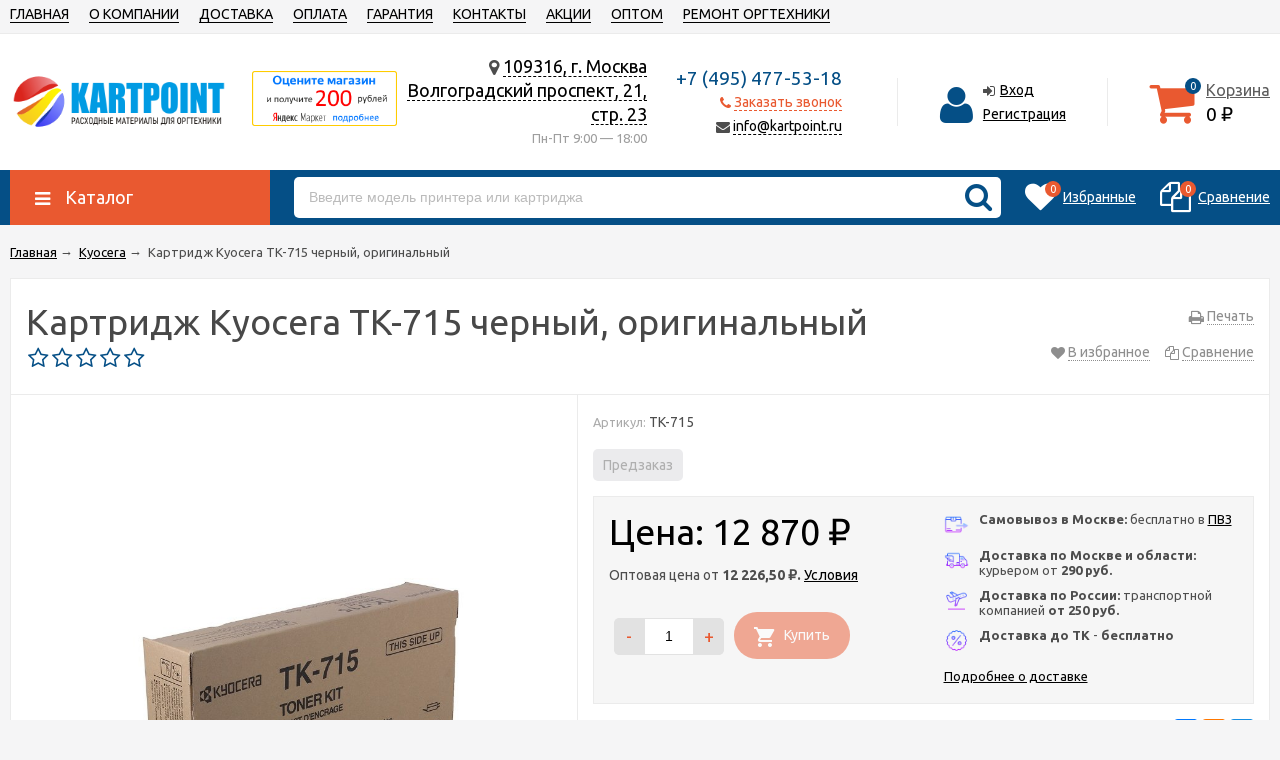

--- FILE ---
content_type: text/html; charset=utf-8
request_url: https://kartpoint.ru/kyocera/5290/
body_size: 16415
content:
<!DOCTYPE html><html lang="ru"><head prefix="og: http://ogp.me/ns# product: http://ogp.me/ns/product#"><meta name="yandex-verification" content="64b4bb59531c184c" /><meta name="google-site-verification" content="veaALA1G4ZdvP7C0_Sr2NJ-S_pIdI0QvMNG9g-euLjY" /><meta http-equiv="Content-Type" content="text/html; charset=utf-8"/><meta name="viewport" content="width=device-width, initial-scale=1" /><meta http-equiv="X-UA-Compatible" content="IE=edge"><title>Картридж Kyocera TK-715 черный, оригинальный - купить в Москве, цена 9 315 руб.</title><meta name="Keywords" content="Картридж Kyocera TK-715 черный, оригинальный, Kyocera, TK-715" /><meta name="Description" content="Картридж Kyocera TK-715 черный, оригинальный - успейте купить по цене 8 100 руб. в интернет-магазине Kartpoint.ru! Быстрая доставка по Москве и РФ!" /><link rel="shortcut icon" href="/favicon.ico"/><!-- rss --><link rel="alternate" type="application/rss+xml" title="Kartpoint.ru" href="https://kartpoint.ru/blog/rss/"><!-- css --><link href="/wa-data/public/site/themes/unishop/vendor.min.css?v2.0.1769008168" rel="stylesheet"/><link href="/wa-data/public/site/themes/unishop/color_schemes/colors.blue.red.min.css?v2.0.1769008168" rel="stylesheet"/><link href="/wa-data/public/site/themes/unishop/color_schemes/unishop.blue.red.min.css?v2.0.1769008168" rel="stylesheet"/><script src="/wa-data/public/site/themes/unishop/jquery.min.js?v2.0.1769008168"></script><!-- shop app css --><link href="/wa-data/public/shop/themes/unishop/color_schemes/colors.shop.blue.red.min.css?v2.0.1769008168" rel="stylesheet"/><link href="/wa-data/public/shop/themes/unishop/color_schemes/unishop.shop.blue.red.min.css?v2.0.1769008168" rel="stylesheet"/><style> .badge.bestseller{  background: #4b45ff; }  .badge.new{  background: #16bf00; }  .badge.low-price{  background: #ff3535; </style><!-- plugin hook: 'frontend_head' -->
    <link href="/wa-data/public/shop/plugins/clicklite/css/clicklite.css?v1.3.2-4778532473" rel="stylesheet" />
    <script src="/wa-data/public/shop/plugins/clicklite/js/clicklite.js?v1.3.2-4778532473"></script><meta property="og:type" content="website">
<meta property="og:title" content="Картридж Kyocera TK-715 черный, оригинальный - купить в Москве, цена 9 315 руб.">
<meta property="og:description" content="Картридж Kyocera TK-715 черный, оригинальный - успейте купить по цене 8 100 руб. в интернет-магазине Kartpoint.ru! Быстрая доставка по Москве и РФ!">
<meta property="og:image" content="https://kartpoint.ru/wa-data/public/shop/products/90/52/5290/images/3554/3554.750x0.jpg">
<meta property="og:url" content="https://kartpoint.ru/kyocera/5290/">
<meta property="product:price:amount" content="12870">
<meta property="product:price:currency" content="RUB">
<link rel="icon" href="/favicon.ico?v=1585437947" type="image/x-icon" /><link rel="apple-touch-icon" href="/apple-touch-icon.png?v=1585437947" /><meta name="yandex-verification" content="9f1a21b6bdc6cacc" />
<meta name="yandex-verification" content="368f20a54347607a" />
<meta name="mailru-domain" content="PFXoOVJ3c501ncy6" />
<meta name="yandex-verification" content="4c2a2e79d11e1218" />

<meta name="google-site-verification" content="skaLRV46HNkdsCr1I7i64ui88DumP9Olr554zcHgl-o" />






<style>
#product-image {
max-height: 300px!important;
}
#product-core-image, .product_gallery, .product-image-link {
width: 100%!important;
}
</style>


<style>
.product_main-left {
    vertical-align: middle;
}
.product_main-right {
    display: table-cell;
    width: 55%;
}
.cart_plugin {
max-width: 250px;
}
</style>


<link rel="stylesheet" href="https://use.fontawesome.com/releases/v5.7.1/css/all.css">
<link rel="stylesheet" href="https://cdnjs.cloudflare.com/ajax/libs/font-awesome/4.6.3/css/font-awesome.min.css">
<script src="https://unpkg.com/ionicons@4.5.5/dist/ionicons.js"></script>

<style>
@font-face{
	font-family: 'Ionicons';
	src: url('/wa-data/public/site/fonts/ionicons.ttf ');
}
</style></style>
<!-- Yandex.Metrika counter -->
<script type="text/javascript">
    (function(m,e,t,r,i,k,a){
        m[i]=m[i]||function(){(m[i].a=m[i].a||[]).push(arguments)};
        m[i].l=1*new Date();
        for (var j = 0; j < document.scripts.length; j++) {if (document.scripts[j].src === r) { return; }}
        k=e.createElement(t),a=e.getElementsByTagName(t)[0],k.async=1,k.src=r,a.parentNode.insertBefore(k,a)
    })(window, document,'script','https://mc.yandex.ru/metrika/tag.js', 'ym');

    ym(90131113, 'init', {
        webvisor:true,
        clickmap:true,
        ecommerce:"dataLayer",
        accurateTrackBounce:true,
        trackLinks:true
    });
</script>
<noscript><div><img src="https://mc.yandex.ru/watch/90131113" style="position:absolute; left:-9999px;" alt="" /></div></noscript>
<!-- /Yandex.Metrika counter -->

</head><body class="no-touch bg-lightgrey"><style>.header_yandex_inbox {display: inline-block;width: 14%;vertical-align: middle;cursor: pointer;}.header_yandex_inbox_foot {display: inline-block;height: 58px;vertical-align: top;cursor: pointer;}.header_yandex_inbox_foot img {height: 100%;}.header_address, .header_contacts {vertical-align: middle;}.yandex_skid_div {top: 0;display: block;position: fixed;width: 100%;height: 100%;z-index: 2000;background: #cccccc60;}.yandex_skid_overflow {display: block;position: absolute;width: 100%;height: 100%;cursor: pointer;}.yandex_skid_margin {display: block;width: 1px;height: 14%;}.yandex_skid_content {display: block;max-width: 1200px;width: 60%;min-height: 100px;max-height: calc(75% - 10px);overflow-y: auto;margin: 0 auto;background: #ffffff;border: 2px solid #FFCC00;position: relative;padding-top: 55px;padding-bottom: 55px;}.yandex_skid_block {width: 66%;position: relative;padding: 0;margin: -35px auto;}.yandex_skid_block p {font-size: 1.2em;}.yandex_skid_block a{color: #0077FF;font-size: 1.2em;text-decoration: none;}.yandex_skid_block_c {display: inline-block;width: 25%;vertical-align: middle;}.yandex_skid_block_t {display: inline-block;width: calc(75% - 40px);padding: 20px;vertical-align: middle;}.yandex_skid_block_c img {width: 100%;height: 100%;border-radius: 50%;border: 2px solid #FFCC00;}.nooverflow {overflow: hidden!important;}.nodisplay {display: none!important;}@media screen and (max-width: 980px) {.header_yandex_inbox {display: none;}}@media screen and (max-width: 750px) {.yandex_skid_block p {font-size: 0.8em;}.yandex_skid_block a{color: #0077FF;font-size: 0.8em;}.yandex_skid_margin {height: 20px;}.yandex_skid_block {width: 95%;margin: -15px auto;}.yandex_skid_content {width: 90%;}}</style><div class="header_top"><div class="clearfix l-wrapper"><div class="float-right"></div><div class="header_menu"><div data-id="header-nav" class="header_menu-btn icon-before js-nav-btn"></div><nav id="header-nav" class="header_nav"><ul class="js-resp-nav"><li class="js-resp-nav-el js-header-nav-el"><a  href="/">ГЛАВНАЯ</a></li><li class="js-resp-nav-el js-header-nav-el"><a href="/kartpoint/ ">О КОМПАНИИ</a></li><li class="js-resp-nav-el js-header-nav-el"><a href="/kartpoint/dostavka/ ">ДОСТАВКА</a></li><li class="js-resp-nav-el js-header-nav-el"><a href="/kartpoint/oplata/">ОПЛАТА</a></li><li class="js-resp-nav-el js-header-nav-el"><a href="/kartpoint/garantiya/ ">ГАРАНТИЯ</a></li><li class="js-resp-nav-el js-header-nav-el"><a href="/kartpoint/kontakty/ ">КОНТАКТЫ</a></li><li class="js-resp-nav-el js-header-nav-el"><a href="/kartpoint/aktsii/ ">АКЦИИ</a></li><li class="js-resp-nav-el js-header-nav-el"><a href="/kartpoint/optom/">ОПТОМ</a></li><li class="js-resp-nav-el js-header-nav-el"><a href="/kartpoint/remont-orgtekhniki/ ">РЕМОНТ ОРГТЕХНИКИ</a></li><li class="js-resp-nav-else js-header-nav-el header_nav-else hide"><span class="link">Еще</span> <i class="fa fa-caret-down"></i><div class="header_nav-sub js-header-nav-sub"><ul class="js-resp-subnav-else br-top-bs-color"></ul></div></li></ul></nav></div></div></div><header class="header"><div class="l-wrapper"><div class="display-table"><div class="header_left"><a class="header_logo bs-color" href="/"><img class="js-logo-retina" src="/wa-data/public/site/themes/unishop/img/logo.png?v1545404921" alt="Kartpoint.ru" id="logo" /></a></div><div class="header_right"><div class='header_yandex_inbox'><img onclick="change_yandex_skid();" alt="yandex" src="/wa-data/public/site/informer2n.png" /></div><div class="header_address">
    <div class="header_address-text">
        <i class="fa fa-map-marker" aria-hidden="true"></i>
                    <a class="header_address_open-map" href="/kartpoint/kontakty/">
                109316, г. Москва<br>Волгоградский проспект, 21, стр. 23
             
            </a>
            </div>
            <div class="header_hours">Пн-Пт 9:00 — 18:00</div>
    </div><div class="header_contacts">
                        <div class="header_phone bs-color">+7 (495) 477-53-18</div>
                
            <div class="header_callback sd-color">
           <i class="fa fa-phone icon" aria-hidden="true"></i> 
                           <span class="js-sk-callback-open contacts-callback-btn link-half">Заказать звонок</span>
                   </div>
        
    <div class="header_email">
        <i class="fa fa-envelope icon" aria-hidden="true"></i>
        <a href="mailto:info@kartpoint.ru" class="link-half">info@kartpoint.ru</a>
    </div>
    <style>.header_email{}</style>
    
</div>

<div class="header_auth"><div class="header_auth-icon"><i class="fa fa-user icon bs-color"></i></div><div class="header_auth-content"><div class="header_auth-sign"><i class="fa fa-sign-in icon" aria-hidden="true"></i><a class="js-login" href="/login/">Вход</a></div><a href="/signup/">Регистрация</a></div></div><div class="header_cart js-preview-cart js-header-cart"  data-url="/cart/"><a href="/cart/"><div class="header_cart-icon"><i class="fa fa-shopping-cart icon sd-color"></i><span class="js-cart-preview-count header_cart-count bg-bs-color">0</span></div><div class="header_cart-content"><span class="link">Корзина</span><div class="header_cart-total js-cart-preview-total">0 <span class="ruble">₽</span></div></div></a><div class="action-msg-wrap action-msg-wrap--cart js-action-msg"><div class="action-msg br-top-sd-color shadow">Товар добавлен в корзину!</div></div><div class="js-cart-popup cart-popup"></div></div></div></div></div></header><div class="yandex_skid_div nodisplay"><div onclick="change_yandex_skid();" class="yandex_skid_overflow"> </div><div class="yandex_skid_margin"> </div><div class="yandex_skid_content"><div class="yandex_skid_block"><div class="yandex_skid_block_c"><img alt="яндекс маркет" src="/wa-data/public/site/yandex_rating.png" /></div><!-----><div class="yandex_skid_block_t"><p>оставь отзыв на странице <a href="https://market.yandex.ru/shop--kartpoint/550423/reviews"><span style="color: #FF0000;">Я</span><span style="color: #4d4d4d;">ндекс.маркета</span> тут</a></p></div></div><div class="yandex_skid_block"><div class="yandex_skid_block_t"><p style="text-align: right"> пришли свой логин на почту <a href="mailto: info@kartpoint.ru">info@kartpoint.ru</a> и мы вернём вам <span style="color: #FF0000;">200 руб.</span> с покупки за отзыв</p></div><!-----><div class="yandex_skid_block_c"><img alt="почта" src="/wa-data/public/site/yandex_sendmail.png" /></div></div><div class="yandex_skid_block"><div class="yandex_skid_block_c"><img alt="купон в корзине" src="/wa-data/public/site/yandex_kuponnf.png" /></div><!-----><div class="yandex_skid_block_t"><p>или получите <span style="color: #FF0000;">купон со скидкой</span> на следующую покупку   - напиши нам в чат или на почту</p></div></div></div></div><script>function change_yandex_skid() {console.log('changed');$('html').toggleClass('nooverflow');$('.yandex_skid_div').toggleClass('nodisplay');}</script><div class="header-nav-block-outer bg-bs-color js-content-move"><div class="header-nav-block l-wrapper"><div class=" display-table"><div class="header-nav-categories js-drop-down-outer"><div data-id="header-nav-categories" class="js-btn-drop-down header-nav-categories-btn bg-sd-color icon-before">Каталог</div></div><div class="header-nav-search js-header-search"><i class="btn header-nav-search_btn-show icon-before js-show-header-nav-search"></i><form method="get" action="/search/" class="js-header-nav-search header-nav-search_form"><div class="search-input"><input class="header-nav-search-input js-search-auto" autocomplete="off" type="text" name="query" value="" placeholder="Введите модель принтера или картриджа" /><div class="search-auto-result js-search-auto-result"></div><i class="fa fa-search btn bs-color js-submit-form"></i></div></form></div><div class="header-nav-custom-pr"><div class="js-preview-favorite custom-pr"><a class="js-products-list-link" href="/search/?list=favorites"><div class="custom-pr_icon bs-color"><i class="fa fa-heart icon"></i><span class="js-products-list-count custom-pr_short-count bg-sd-color">0</span></div><div class="custom-pr_content"><span class="link custom-pr_title">Избранные</span></div></a><div class="action-msg-wrap js-action-msg"><div class="action-msg br-top-sd-color shadow">Товар добавлен в список избранных</div></div></div><div class="js-preview-compare custom-pr"><a class="js-products-list-link" href="/compare/"><div class="custom-pr_icon bs-color"><i class="fa fa-files-o icon "></i><span class="js-products-list-count custom-pr_short-count bg-sd-color">0</span></div><div class="custom-pr_content"><span class="link custom-pr_title">Сравнение</span></div></a><div class="action-msg-wrap js-action-msg"><div class="action-msg br-top-sd-color shadow" >Товар добавлен в список сравнения</div></div></div></div></div><div id="header-nav-categories" class="header-nav-categories_wrap js-drop-down-wrap"><div class="js-bg categories-nav-bg mfp-bg mfp-ready"></div><div class="drop-down-wrap"><div class="cat-menu js-catmenu-wrap"><div class="js-cat-subs-disclosed has-subs cat-menu__el position-relative "><i class="js-catmenu-el-caret cat-menu__el-caret fa"></i><a class="cat-menu__el-link" href="/ofisnaya-tekhnika-i-mebel/"><div class="cat-menu__el-title">Офисная техника и мебель</div></a><div class="subcat-menu cols-1 subcat-menu--disclosed js-submenu"><div class="subcat_cols"><div class=""></div> <!--  .subcat_col --><div class="subcat_col"><div class="subcat-disclosed__el align-center"><div class="subcat-disclosed__el-name"><a  href="/ofisnaya-tekhnika-i-mebel/ofisnyy-kresla-myetta/">Офисный кресла МЕТТА</a></div><a href="/ofisnaya-tekhnika-i-mebel/ofisnyy-kresla-myetta/" class="subcat-disclosed__el-img"><img  src="/wa-data/public/site/themes/unishop/img/dummy200.png" alt="Офисный кресла МЕТТА" /></a></div></div></div></div>

</div><div class=" cat-menu__el position-relative "><a class="cat-menu__el-link" href="/katyusha-kartridzhi/"><div class="cat-menu__el-icon"><img  alt="Катюша" src="/wa-data/public/site/categories/katusha.jpg" /></div><div class="cat-menu__el-title">Катюша</div></a></div><div class="js-cat-subs-disclosed has-subs cat-menu__el position-relative "><i class="js-catmenu-el-caret cat-menu__el-caret fa"></i><a class="cat-menu__el-link" href="/brother/"><div class="cat-menu__el-icon"><img  alt="Brother" src="/wa-data/public/site/categories/categ/br1.jpg" /></div><div class="cat-menu__el-title">Brother</div></a><div class="subcat-menu cols-3 subcat-menu--disclosed js-submenu"><div class="subcat_cols"><div class=""></div> <!--  .subcat_col --><div class="subcat_col"><div class="subcat-disclosed__el align-center"><div class="subcat-disclosed__el-name"><a  href="/brother/brother-lazernye-originalnye-kartridzhi/">Лазерные оригинальные</a></div><a href="/brother/brother-lazernye-originalnye-kartridzhi/" class="subcat-disclosed__el-img"><img  src="/wa-data/public/site/categories/categ/BROTHER-L.jpg" alt="Лазерные оригинальные" /></a></div></div> <!--  .subcat_col --><div class="subcat_col"><div class="subcat-disclosed__el align-center"><div class="subcat-disclosed__el-name"><a  href="/brother/brother-lazernye-sovmestimye-kartridzhi/">Лазерные совместимые</a></div><a href="/brother/brother-lazernye-sovmestimye-kartridzhi/" class="subcat-disclosed__el-img"><img  src="/wa-data/public/site/categories/categ/СОВМЕСТИМЫЙ_ЛАЗЕРНЫЙ-L.jpg" alt="Лазерные совместимые" /></a></div></div> <!--  .subcat_col --><div class="subcat_col"><div class="subcat-disclosed__el align-center"><div class="subcat-disclosed__el-name"><a  href="/brother/brother-struynye-originalnye-kartridzhi/">Струйные оригинальные</a></div><a href="/brother/brother-struynye-originalnye-kartridzhi/" class="subcat-disclosed__el-img"><img  src="/wa-data/public/site/categories/categ/BROTHER-S.jpg" alt="Струйные оригинальные" /></a></div></div> <!--  .subcat_col --><div class="subcat_col"><div class="subcat-disclosed__el align-center"><div class="subcat-disclosed__el-name"><a  href="/brother/brother-struynye-sovmestimye-kartridzhi/">Струйные совместимые</a></div><a href="/brother/brother-struynye-sovmestimye-kartridzhi/" class="subcat-disclosed__el-img"><img  src="/wa-data/public/site/categories/categ/СОВМЕСТИМЫЙ_СТРУЙНЫЙ-S.jpg" alt="Струйные совместимые" /></a></div></div> <!--  .subcat_col --><div class="subcat_col"><div class="subcat-disclosed__el align-center"><div class="subcat-disclosed__el-name"><a  href="/brother/termoplenki/">Термопленки</a></div><a href="/brother/termoplenki/" class="subcat-disclosed__el-img"><img  src="/wa-data/public/site/themes/unishop/img/dummy200.png" alt="Термопленки" /></a></div></div> <!--  .subcat_col --><div class="subcat_col"><div class="subcat-disclosed__el align-center"><div class="subcat-disclosed__el-name"><a  href="/brother/category_3781/">Барабаны</a></div><a href="/brother/category_3781/" class="subcat-disclosed__el-img"><img  src="/wa-data/public/site/themes/unishop/img/dummy200.png" alt="Барабаны" /></a></div></div></div></div>

</div><div class="js-cat-subs-disclosed has-subs cat-menu__el position-relative "><i class="js-catmenu-el-caret cat-menu__el-caret fa"></i><a class="cat-menu__el-link" href="/kartridzhi-canon/"><div class="cat-menu__el-icon"><img  alt="Canon" src="/wa-data/public/site/categories/categ/cn1.jpg" /></div><div class="cat-menu__el-title">Canon</div></a><div class="subcat-menu cols-3 subcat-menu--disclosed js-submenu"><div class="subcat_cols"><div class=""></div> <!--  .subcat_col --><div class="subcat_col"><div class="subcat-disclosed__el align-center"><div class="subcat-disclosed__el-name"><a  href="/kartridzhi-canon/canon-lazernye-originalnye-kartridzhi/">Лазерные оригинальные</a></div><a href="/kartridzhi-canon/canon-lazernye-originalnye-kartridzhi/" class="subcat-disclosed__el-img"><img  src="/wa-data/public/site/categories/categ/CANON-L1.jpg" alt="Лазерные оригинальные" /></a></div></div> <!--  .subcat_col --><div class="subcat_col"><div class="subcat-disclosed__el align-center"><div class="subcat-disclosed__el-name"><a  href="/kartridzhi-canon/canon-lazernye-sovmestimye-kartridzhi/">Лазерные совместимые</a></div><a href="/kartridzhi-canon/canon-lazernye-sovmestimye-kartridzhi/" class="subcat-disclosed__el-img"><img  src="/wa-data/public/site/categories/categ/СОВМЕСТИМЫЙ_ЛАЗЕРНЫЙ-L.jpg" alt="Лазерные совместимые" /></a></div></div> <!--  .subcat_col --><div class="subcat_col"><div class="subcat-disclosed__el align-center"><div class="subcat-disclosed__el-name"><a  href="/kartridzhi-canon/nabor-dlya-pechati-canon/">Набор для печати Canon</a></div><a href="/kartridzhi-canon/nabor-dlya-pechati-canon/" class="subcat-disclosed__el-img"><img  src="/wa-data/public/site/themes/unishop/img/dummy200.png" alt="Набор для печати Canon" /></a></div></div> <!--  .subcat_col --><div class="subcat_col"><div class="subcat-disclosed__el align-center"><div class="subcat-disclosed__el-name"><a  href="/kartridzhi-canon/canon-struynyy-originalnye/">Струйные оригинальные</a></div><a href="/kartridzhi-canon/canon-struynyy-originalnye/" class="subcat-disclosed__el-img"><img  src="/wa-data/public/site/categories/categ/CANON-S.jpg" alt="Струйные оригинальные" /></a></div></div> <!--  .subcat_col --><div class="subcat_col"><div class="subcat-disclosed__el align-center"><div class="subcat-disclosed__el-name"><a  href="/kartridzhi-canon/struynye-sovmestimye/">Струйные совместимые</a></div><a href="/kartridzhi-canon/struynye-sovmestimye/" class="subcat-disclosed__el-img"><img  src="/wa-data/public/site/themes/unishop/img/dummy200.png" alt="Струйные совместимые" /></a></div></div> <!--  .subcat_col --><div class="subcat_col"><div class="subcat-disclosed__el align-center"><div class="subcat-disclosed__el-name"><a  href="/kartridzhi-canon/category_3782/">Барабаны</a></div><a href="/kartridzhi-canon/category_3782/" class="subcat-disclosed__el-img"><img  src="/wa-data/public/site/themes/unishop/img/dummy200.png" alt="Барабаны" /></a></div></div></div></div>

</div><div class="js-cat-subs-disclosed has-subs cat-menu__el position-relative "><i class="js-catmenu-el-caret cat-menu__el-caret fa"></i><a class="cat-menu__el-link" href="/epson/"><div class="cat-menu__el-icon"><img  alt="Epson" src="/wa-data/public/site/categories/categ/ep1.jpg" /></div><div class="cat-menu__el-title">Epson</div></a><div class="subcat-menu cols-3 subcat-menu--disclosed js-submenu"><div class="subcat_cols"><div class=""></div> <!--  .subcat_col --><div class="subcat_col"><div class="subcat-disclosed__el align-center"><div class="subcat-disclosed__el-name"><a  href="/epson/epson-lazernye-originalnye-kartridzhi/">Лазерные оригинальные</a></div><a href="/epson/epson-lazernye-originalnye-kartridzhi/" class="subcat-disclosed__el-img"><img  src="/wa-data/public/site/categories/categ/EPSON-L.jpg" alt="Лазерные оригинальные" /></a></div></div> <!--  .subcat_col --><div class="subcat_col"><div class="subcat-disclosed__el align-center"><div class="subcat-disclosed__el-name"><a  href="/epson/epson-lazernye-sovmestimye-kartridzhi/">Лазерные совместимые</a></div><a href="/epson/epson-lazernye-sovmestimye-kartridzhi/" class="subcat-disclosed__el-img"><img  src="/wa-data/public/site/categories/categ/СОВМЕСТИМЫЙ_ЛАЗЕРНЫЙ-L.jpg" alt="Лазерные совместимые" /></a></div></div> <!--  .subcat_col --><div class="subcat_col"><div class="subcat-disclosed__el align-center"><div class="subcat-disclosed__el-name"><a  href="/epson/category_3769/">Струйные оригинальные</a></div><a href="/epson/category_3769/" class="subcat-disclosed__el-img"><img  src="/wa-data/public/site/themes/unishop/img/dummy200.png" alt="Струйные оригинальные" /></a></div></div> <!--  .subcat_col --><div class="subcat_col"><div class="subcat-disclosed__el align-center"><div class="subcat-disclosed__el-name"><a  href="/epson/epson-struynye-originalnye-kartridzhi/">Струйные оригинальные</a></div><a href="/epson/epson-struynye-originalnye-kartridzhi/" class="subcat-disclosed__el-img"><img  src="/wa-data/public/site/categories/categ/EPSON-S.jpg" alt="Струйные оригинальные" /></a></div></div> <!--  .subcat_col --><div class="subcat_col"><div class="subcat-disclosed__el align-center"><div class="subcat-disclosed__el-name"><a  href="/epson/epson-struynye-sovmestimye-kartridzhi/">Струйные совместимые</a></div><a href="/epson/epson-struynye-sovmestimye-kartridzhi/" class="subcat-disclosed__el-img"><img  src="/wa-data/public/site/categories/categ/СОВМЕСТИМЫЙ_СТРУЙНЫЙ-S.jpg" alt="Струйные совместимые" /></a></div></div> <!--  .subcat_col --><div class="subcat_col"><div class="subcat-disclosed__el align-center"><div class="subcat-disclosed__el-name"><a  href="/epson/category_3783/">Барабаны</a></div><a href="/epson/category_3783/" class="subcat-disclosed__el-img"><img  src="/wa-data/public/site/themes/unishop/img/dummy200.png" alt="Барабаны" /></a></div></div></div></div>

</div><div class="js-cat-subs-disclosed has-subs cat-menu__el position-relative "><i class="js-catmenu-el-caret cat-menu__el-caret fa"></i><a class="cat-menu__el-link" href="/hewlett-packard/"><div class="cat-menu__el-icon"><img  alt="HP" src="/wa-data/public/site/categories/categ/hp1.jpg" /></div><div class="cat-menu__el-title">HP</div></a><div class="subcat-menu cols-4 subcat-menu--disclosed js-submenu"><div class="subcat_cols"><div class=""></div> <!--  .subcat_col --><div class="subcat_col"><div class="subcat-disclosed__el align-center"><div class="subcat-disclosed__el-name"><a  href="/hewlett-packard/noutbuki/">Ноутбуки</a></div><a href="/hewlett-packard/noutbuki/" class="subcat-disclosed__el-img"><img  src="/wa-data/public/site/themes/unishop/img/dummy200.png" alt="Ноутбуки" /></a></div></div> <!--  .subcat_col --><div class="subcat_col"><div class="subcat-disclosed__el align-center"><div class="subcat-disclosed__el-name"><a  href="/hewlett-packard/zapchasti/">Запчасти</a></div><a href="/hewlett-packard/zapchasti/" class="subcat-disclosed__el-img"><img  src="/wa-data/public/site/themes/unishop/img/dummy200.png" alt="Запчасти" /></a></div></div> <!--  .subcat_col --><div class="subcat_col"><div class="subcat-disclosed__el align-center"><div class="subcat-disclosed__el-name"><a  href="/hewlett-packard/hp-lazernye-originalnye-kartridzhi/">Лазерные оригинальные</a></div><a href="/hewlett-packard/hp-lazernye-originalnye-kartridzhi/" class="subcat-disclosed__el-img"><img  src="/wa-data/public/site/categories/categ/HP-L.jpg" alt="Лазерные оригинальные" /></a></div></div> <!--  .subcat_col --><div class="subcat_col"><div class="subcat-disclosed__el align-center"><div class="subcat-disclosed__el-name"><a  href="/hewlett-packard/hewlett-packard-sovmestimye-kartridzhi/">Лазерные совместимые</a></div><a href="/hewlett-packard/hewlett-packard-sovmestimye-kartridzhi/" class="subcat-disclosed__el-img"><img  src="/wa-data/public/site/categories/categ/СОВМЕСТИМЫЙ_ЛАЗЕРНЫЙ-L.jpg" alt="Лазерные совместимые" /></a></div></div> <!--  .subcat_col --><div class="subcat_col"><div class="subcat-disclosed__el align-center"><div class="subcat-disclosed__el-name"><a  href="/hewlett-packard/hewlett-packard-struynyy-originalnye/">Струйные оригинальные</a></div><a href="/hewlett-packard/hewlett-packard-struynyy-originalnye/" class="subcat-disclosed__el-img"><img  src="/wa-data/public/site/categories/categ/HP-S.jpg" alt="Струйные оригинальные" /></a></div></div> <!--  .subcat_col --><div class="subcat_col"><div class="subcat-disclosed__el align-center"><div class="subcat-disclosed__el-name"><a  href="/hewlett-packard/hewlett-packard-struynye-sovmestimye-kartridzhi/">Струйные совместимые</a></div><a href="/hewlett-packard/hewlett-packard-struynye-sovmestimye-kartridzhi/" class="subcat-disclosed__el-img"><img  src="/wa-data/public/site/categories/categ/СОВМЕСТИМЫЙ_СТРУЙНЫЙ-S.jpg" alt="Струйные совместимые" /></a></div></div> <!--  .subcat_col --><div class="subcat_col"><div class="subcat-disclosed__el align-center"><div class="subcat-disclosed__el-name"><a  href="/hewlett-packard/category_3784/">Барабаны</a></div><a href="/hewlett-packard/category_3784/" class="subcat-disclosed__el-img"><img  src="/wa-data/public/site/themes/unishop/img/dummy200.png" alt="Барабаны" /></a></div></div> <!--  .subcat_col --><div class="subcat_col"><div class="subcat-disclosed__el align-center"><div class="subcat-disclosed__el-name"><a  href="/hewlett-packard/category_3787/">Печатающие головки</a></div><a href="/hewlett-packard/category_3787/" class="subcat-disclosed__el-img"><img  src="/wa-data/public/site/themes/unishop/img/dummy200.png" alt="Печатающие головки" /></a></div></div></div></div>

</div><div class="js-cat-subs-disclosed has-subs cat-menu__el position-relative "><i class="js-catmenu-el-caret cat-menu__el-caret fa"></i><a class="cat-menu__el-link" href="/konica-minolta/"><div class="cat-menu__el-icon"><img  alt="Konica Minolta" src="/wa-data/public/site/categories/categ/minolta.jpg" /></div><div class="cat-menu__el-title">Konica Minolta</div></a><div class="subcat-menu cols-3 subcat-menu--disclosed js-submenu"><div class="subcat_cols"><div class=""></div> <!--  .subcat_col --><div class="subcat_col"><div class="subcat-disclosed__el align-center"><div class="subcat-disclosed__el-name"><a  href="/konica-minolta/konika-minolta-lazernye-originalnye-kartridzhi/">Лазерные оригинальные</a></div><a href="/konica-minolta/konika-minolta-lazernye-originalnye-kartridzhi/" class="subcat-disclosed__el-img"><img  src="/wa-data/public/site/categories/categ/KONIKA_MINOLTA-L.jpg" alt="Лазерные оригинальные" /></a></div></div> <!--  .subcat_col --><div class="subcat_col"><div class="subcat-disclosed__el align-center"><div class="subcat-disclosed__el-name"><a  href="/konica-minolta/konika-minolta-lazernye-sovmestimye-kartridzhi/">Лазерные совместимые</a></div><a href="/konica-minolta/konika-minolta-lazernye-sovmestimye-kartridzhi/" class="subcat-disclosed__el-img"><img  src="/wa-data/public/site/categories/categ/СОВМЕСТИМЫЙ_ЛАЗЕРНЫЙ-L.jpg" alt="Лазерные совместимые" /></a></div></div> <!--  .subcat_col --><div class="subcat_col"><div class="subcat-disclosed__el align-center"><div class="subcat-disclosed__el-name"><a  href="/konica-minolta/category_3789/">Барабаны</a></div><a href="/konica-minolta/category_3789/" class="subcat-disclosed__el-img"><img  src="/wa-data/public/site/themes/unishop/img/dummy200.png" alt="Барабаны" /></a></div></div> <!--  .subcat_col --><div class="subcat_col"><div class="subcat-disclosed__el align-center"><div class="subcat-disclosed__el-name"><a  href="/konica-minolta/category_3790/">Девелоперы</a></div><a href="/konica-minolta/category_3790/" class="subcat-disclosed__el-img"><img  src="/wa-data/public/site/themes/unishop/img/dummy200.png" alt="Девелоперы" /></a></div></div> <!--  .subcat_col --><div class="subcat_col"><div class="subcat-disclosed__el align-center"><div class="subcat-disclosed__el-name"><a  href="/konica-minolta/category_3791/">Прочее</a></div><a href="/konica-minolta/category_3791/" class="subcat-disclosed__el-img"><img  src="/wa-data/public/site/themes/unishop/img/dummy200.png" alt="Прочее" /></a></div></div></div></div>

</div><div class="js-cat-subs-disclosed has-subs cat-menu__el position-relative "><i class="js-catmenu-el-caret cat-menu__el-caret fa"></i><a class="cat-menu__el-link" href="/kyocera/"><div class="cat-menu__el-icon"><img  alt="Kyocera" src="/wa-data/public/site/categories/categ/kyocera.jpg" /></div><div class="cat-menu__el-title">Kyocera</div></a><div class="subcat-menu cols-3 subcat-menu--disclosed js-submenu"><div class="subcat_cols"><div class=""></div> <!--  .subcat_col --><div class="subcat_col"><div class="subcat-disclosed__el align-center"><div class="subcat-disclosed__el-name"><a  href="/kyocera/zapchasti/">Запчасти</a></div><a href="/kyocera/zapchasti/" class="subcat-disclosed__el-img"><img  src="/wa-data/public/site/themes/unishop/img/dummy200.png" alt="Запчасти" /></a></div></div> <!--  .subcat_col --><div class="subcat_col"><div class="subcat-disclosed__el align-center"><div class="subcat-disclosed__el-name"><a  href="/kyocera/kyocera-lazernye-originalnye-kartridzhi/">Лазерные оригинальные</a></div><a href="/kyocera/kyocera-lazernye-originalnye-kartridzhi/" class="subcat-disclosed__el-img"><img  src="/wa-data/public/site/categories/categ/KYOCERA-L.JPG" alt="Лазерные оригинальные" /></a></div></div> <!--  .subcat_col --><div class="subcat_col"><div class="subcat-disclosed__el align-center"><div class="subcat-disclosed__el-name"><a  href="/kyocera/kyocera-lazernye-sovmestimye-kartridzhi/">Лазерные совместимые</a></div><a href="/kyocera/kyocera-lazernye-sovmestimye-kartridzhi/" class="subcat-disclosed__el-img"><img  src="/wa-data/public/site/categories/categ/СОВМЕСТИМЫЙ_ЛАЗЕРНЫЙ-L.jpg" alt="Лазерные совместимые" /></a></div></div></div></div>

</div><div class="js-cat-subs-disclosed has-subs cat-menu__el position-relative "><i class="js-catmenu-el-caret cat-menu__el-caret fa"></i><a class="cat-menu__el-link" href="/lexmark/"><div class="cat-menu__el-icon"><img  alt="Lexmark" src="/wa-data/public/site/categories/categ/lx1.jpg" /></div><div class="cat-menu__el-title">Lexmark</div></a><div class="subcat-menu cols-3 subcat-menu--disclosed js-submenu"><div class="subcat_cols"><div class=""></div> <!--  .subcat_col --><div class="subcat_col"><div class="subcat-disclosed__el align-center"><div class="subcat-disclosed__el-name"><a  href="/lexmark/lexmark-lazernye-originalnye-kartridzhi/">Лазерные оригинальные</a></div><a href="/lexmark/lexmark-lazernye-originalnye-kartridzhi/" class="subcat-disclosed__el-img"><img  src="/wa-data/public/site/categories/categ/LEXMAK-L.jpg" alt="Лазерные оригинальные" /></a></div></div> <!--  .subcat_col --><div class="subcat_col"><div class="subcat-disclosed__el align-center"><div class="subcat-disclosed__el-name"><a  href="/lexmark/lazernye-sovmestimye/">Лазерные совместимые</a></div><a href="/lexmark/lazernye-sovmestimye/" class="subcat-disclosed__el-img"><img  src="/wa-data/public/site/themes/unishop/img/dummy200.png" alt="Лазерные совместимые" /></a></div></div> <!--  .subcat_col --><div class="subcat_col"><div class="subcat-disclosed__el align-center"><div class="subcat-disclosed__el-name"><a  href="/lexmark/lexmart-struynye-originalnye-kartridzhi/">Струйные оригинальные</a></div><a href="/lexmark/lexmart-struynye-originalnye-kartridzhi/" class="subcat-disclosed__el-img"><img  src="/wa-data/public/site/categories/categ/LEXMARK-S.jpg" alt="Струйные оригинальные" /></a></div></div> <!--  .subcat_col --><div class="subcat_col"><div class="subcat-disclosed__el align-center"><div class="subcat-disclosed__el-name"><a  href="/lexmark/category_3792/">Барабаны</a></div><a href="/lexmark/category_3792/" class="subcat-disclosed__el-img"><img  src="/wa-data/public/site/themes/unishop/img/dummy200.png" alt="Барабаны" /></a></div></div> <!--  .subcat_col --><div class="subcat_col"><div class="subcat-disclosed__el align-center"><div class="subcat-disclosed__el-name"><a  href="/lexmark/category_3823/">Струйные совместимые</a></div><a href="/lexmark/category_3823/" class="subcat-disclosed__el-img"><img  src="/wa-data/public/site/themes/unishop/img/dummy200.png" alt="Струйные совместимые" /></a></div></div></div></div>

</div><div class="js-cat-subs-disclosed has-subs cat-menu__el position-relative "><i class="js-catmenu-el-caret cat-menu__el-caret fa"></i><a class="cat-menu__el-link" href="/oki/"><div class="cat-menu__el-icon"><img  alt="Oki" src="/wa-data/public/site/categories/categ/oki.jpg" /></div><div class="cat-menu__el-title">Oki</div></a><div class="subcat-menu cols-3 subcat-menu--disclosed js-submenu"><div class="subcat_cols"><div class=""></div> <!--  .subcat_col --><div class="subcat_col"><div class="subcat-disclosed__el align-center"><div class="subcat-disclosed__el-name"><a  href="/oki/oki-lazernye-originalnye-kartridzhi/">Лазерные оригинальные</a></div><a href="/oki/oki-lazernye-originalnye-kartridzhi/" class="subcat-disclosed__el-img"><img  src="/wa-data/public/site/categories/categ/OKI-L.jpg" alt="Лазерные оригинальные" /></a></div></div> <!--  .subcat_col --><div class="subcat_col"><div class="subcat-disclosed__el align-center"><div class="subcat-disclosed__el-name"><a  href="/oki/oki-lazernye-sovmestimye-kartridzhi/">Лазерные совместимые</a></div><a href="/oki/oki-lazernye-sovmestimye-kartridzhi/" class="subcat-disclosed__el-img"><img  src="/wa-data/public/site/categories/categ/СОВМЕСТИМЫЙ_ЛАЗЕРНЫЙ-L.jpg" alt="Лазерные совместимые" /></a></div></div> <!--  .subcat_col --><div class="subcat_col"><div class="subcat-disclosed__el align-center"><div class="subcat-disclosed__el-name"><a  href="/oki/category_3793/">Барабаны</a></div><a href="/oki/category_3793/" class="subcat-disclosed__el-img"><img  src="/wa-data/public/site/themes/unishop/img/dummy200.png" alt="Барабаны" /></a></div></div></div></div>

</div><div class="js-cat-subs-disclosed has-subs cat-menu__el position-relative "><i class="js-catmenu-el-caret cat-menu__el-caret fa"></i><a class="cat-menu__el-link" href="/panasonic/"><div class="cat-menu__el-icon"><img  alt="Panasonic" src="/wa-data/public/site/categories/categ/panasonic_.jpg" /></div><div class="cat-menu__el-title">Panasonic</div></a><div class="subcat-menu cols-4 subcat-menu--disclosed js-submenu"><div class="subcat_cols"><div class=""></div> <!--  .subcat_col --><div class="subcat_col"><div class="subcat-disclosed__el align-center"><div class="subcat-disclosed__el-name"><a  href="/panasonic/panasonic-lazernye-originalnye-kartridzhi/">Лазерные оригинальные</a></div><a href="/panasonic/panasonic-lazernye-originalnye-kartridzhi/" class="subcat-disclosed__el-img"><img  src="/wa-data/public/site/categories/categ/PANASONIC-L.jpg" alt="Лазерные оригинальные" /></a></div></div> <!--  .subcat_col --><div class="subcat_col"><div class="subcat-disclosed__el align-center"><div class="subcat-disclosed__el-name"><a  href="/panasonic/panasonic-lazernye-sovmestimye-kartridzhi/">Лазерные совместимые</a></div><a href="/panasonic/panasonic-lazernye-sovmestimye-kartridzhi/" class="subcat-disclosed__el-img"><img  src="/wa-data/public/site/categories/categ/СОВМЕСТИМЫЙ_ЛАЗЕРНЫЙ-L.jpg" alt="Лазерные совместимые" /></a></div></div> <!--  .subcat_col --><div class="subcat_col"><div class="subcat-disclosed__el align-center"><div class="subcat-disclosed__el-name"><a  href="/panasonic/termoplenki/">Термопленки</a></div><a href="/panasonic/termoplenki/" class="subcat-disclosed__el-img"><img  src="/wa-data/public/site/themes/unishop/img/dummy200.png" alt="Термопленки" /></a></div></div> <!--  .subcat_col --><div class="subcat_col"><div class="subcat-disclosed__el align-center"><div class="subcat-disclosed__el-name"><a  href="/panasonic/category_3794/">Барабаны</a></div><a href="/panasonic/category_3794/" class="subcat-disclosed__el-img"><img  src="/wa-data/public/site/themes/unishop/img/dummy200.png" alt="Барабаны" /></a></div></div></div></div>

</div><div class="js-cat-subs-disclosed has-subs cat-menu__el position-relative "><i class="js-catmenu-el-caret cat-menu__el-caret fa"></i><a class="cat-menu__el-link" href="/ricoh/"><div class="cat-menu__el-icon"><img  alt="Ricoh" src="/wa-data/public/site/categories/categ/ricoh.jpg" /></div><div class="cat-menu__el-title">Ricoh</div></a><div class="subcat-menu cols-2 subcat-menu--disclosed js-submenu"><div class="subcat_cols"><div class=""></div> <!--  .subcat_col --><div class="subcat_col"><div class="subcat-disclosed__el align-center"><div class="subcat-disclosed__el-name"><a  href="/ricoh/ricoh-lazernye-originalnye-kartridzhi/">Лазерные оригинальные</a></div><a href="/ricoh/ricoh-lazernye-originalnye-kartridzhi/" class="subcat-disclosed__el-img"><img  src="/wa-data/public/site/categories/categ/RICOH-L.jpg" alt="Лазерные оригинальные" /></a></div></div> <!--  .subcat_col --><div class="subcat_col"><div class="subcat-disclosed__el align-center"><div class="subcat-disclosed__el-name"><a  href="/ricoh/ricoh-lazernye-sovmestimye-kartridzhi/">Лазерные совместимые</a></div><a href="/ricoh/ricoh-lazernye-sovmestimye-kartridzhi/" class="subcat-disclosed__el-img"><img  src="/wa-data/public/site/categories/categ/СОВМЕСТИМЫЙ_ЛАЗЕРНЫЙ-L.jpg" alt="Лазерные совместимые" /></a></div></div></div></div>

</div><div class="js-cat-subs-disclosed has-subs cat-menu__el position-relative "><i class="js-catmenu-el-caret cat-menu__el-caret fa"></i><a class="cat-menu__el-link" href="/samsung/"><div class="cat-menu__el-icon"><img  alt="Samsung" src="/wa-data/public/site/categories/categ/sx1.jpg" /></div><div class="cat-menu__el-title">Samsung</div></a><div class="subcat-menu cols-2 subcat-menu--disclosed js-submenu"><div class="subcat_cols"><div class=""></div> <!--  .subcat_col --><div class="subcat_col"><div class="subcat-disclosed__el align-center"><div class="subcat-disclosed__el-name"><a  href="/samsung/samsung-lazernye-originalnye-kartridzhi/">Лазерные оригинальные</a></div><a href="/samsung/samsung-lazernye-originalnye-kartridzhi/" class="subcat-disclosed__el-img"><img  src="/wa-data/public/site/categories/categ/SAMSUNG-L.jpg" alt="Лазерные оригинальные" /></a></div></div> <!--  .subcat_col --><div class="subcat_col"><div class="subcat-disclosed__el align-center"><div class="subcat-disclosed__el-name"><a  href="/samsung/samsung-lazernye-sovmestimye-kartridzhi/">Лазерные совместимые</a></div><a href="/samsung/samsung-lazernye-sovmestimye-kartridzhi/" class="subcat-disclosed__el-img"><img  src="/wa-data/public/site/categories/categ/СОВМЕСТИМЫЙ_ЛАЗЕРНЫЙ-L.jpg" alt="Лазерные совместимые" /></a></div></div></div></div>

</div><div class="js-cat-subs-disclosed has-subs cat-menu__el position-relative "><i class="js-catmenu-el-caret cat-menu__el-caret fa"></i><a class="cat-menu__el-link" href="/sharp/"><div class="cat-menu__el-icon"><img  alt="Sharp" src="/wa-data/public/site/categories/categ/sharp.jpg" /></div><div class="cat-menu__el-title">Sharp</div></a><div class="subcat-menu cols-3 subcat-menu--disclosed js-submenu"><div class="subcat_cols"><div class=""></div> <!--  .subcat_col --><div class="subcat_col"><div class="subcat-disclosed__el align-center"><div class="subcat-disclosed__el-name"><a  href="/sharp/sharp-lazernye-originalnye-kartridzhi/">Лазерные оригинальные</a></div><a href="/sharp/sharp-lazernye-originalnye-kartridzhi/" class="subcat-disclosed__el-img"><img  src="/wa-data/public/site/categories/categ/SHARP-L.jpg" alt="Лазерные оригинальные" /></a></div></div> <!--  .subcat_col --><div class="subcat_col"><div class="subcat-disclosed__el align-center"><div class="subcat-disclosed__el-name"><a  href="/sharp/sharp-lazernye-sovmestimye-kartridzhi/">Лазерные совместимые</a></div><a href="/sharp/sharp-lazernye-sovmestimye-kartridzhi/" class="subcat-disclosed__el-img"><img  src="/wa-data/public/site/categories/categ/СОВМЕСТИМЫЙ_ЛАЗЕРНЫЙ-L.jpg" alt="Лазерные совместимые" /></a></div></div> <!--  .subcat_col --><div class="subcat_col"><div class="subcat-disclosed__el align-center"><div class="subcat-disclosed__el-name"><a  href="/sharp/category_3795/">Барабаны</a></div><a href="/sharp/category_3795/" class="subcat-disclosed__el-img"><img  src="/wa-data/public/site/themes/unishop/img/dummy200.png" alt="Барабаны" /></a></div></div></div></div>

</div><div class="js-cat-subs-disclosed has-subs cat-menu__el position-relative "><i class="js-catmenu-el-caret cat-menu__el-caret fa"></i><a class="cat-menu__el-link" href="/toshiba/"><div class="cat-menu__el-icon"><img  alt="Toshiba" src="/wa-data/public/site/categories/categ/toshiba.jpg" /></div><div class="cat-menu__el-title">Toshiba</div></a><div class="subcat-menu cols-2 subcat-menu--disclosed js-submenu"><div class="subcat_cols"><div class=""></div> <!--  .subcat_col --><div class="subcat_col"><div class="subcat-disclosed__el align-center"><div class="subcat-disclosed__el-name"><a  href="/toshiba/toshiba-lazernye-originalnye-kartridzhi/">Лазерные оригинальные</a></div><a href="/toshiba/toshiba-lazernye-originalnye-kartridzhi/" class="subcat-disclosed__el-img"><img  src="/wa-data/public/site/categories/categ/TOSHIBA-L.jpg" alt="Лазерные оригинальные" /></a></div></div> <!--  .subcat_col --><div class="subcat_col"><div class="subcat-disclosed__el align-center"><div class="subcat-disclosed__el-name"><a  href="/toshiba/toshiba-lazernye-sovmestimye-kartridzhi/">Лазерные совместимые</a></div><a href="/toshiba/toshiba-lazernye-sovmestimye-kartridzhi/" class="subcat-disclosed__el-img"><img  src="/wa-data/public/site/categories/categ/СОВМЕСТИМЫЙ_ЛАЗЕРНЫЙ-L.jpg" alt="Лазерные совместимые" /></a></div></div></div></div>

</div><div class="js-cat-subs-disclosed has-subs cat-menu__el position-relative "><i class="js-catmenu-el-caret cat-menu__el-caret fa"></i><a class="cat-menu__el-link" href="/xerox/"><div class="cat-menu__el-icon"><img  alt="Xerox" src="/wa-data/public/site/categories/categ/xx1.jpg" /></div><div class="cat-menu__el-title">Xerox</div></a><div class="subcat-menu cols-4 subcat-menu--disclosed js-submenu"><div class="subcat_cols"><div class=""></div> <!--  .subcat_col --><div class="subcat_col"><div class="subcat-disclosed__el align-center"><div class="subcat-disclosed__el-name"><a  href="/xerox/zapchasti/">Запчасти</a></div><a href="/xerox/zapchasti/" class="subcat-disclosed__el-img"><img  src="/wa-data/public/site/themes/unishop/img/dummy200.png" alt="Запчасти" /></a></div></div> <!--  .subcat_col --><div class="subcat_col"><div class="subcat-disclosed__el align-center"><div class="subcat-disclosed__el-name"><a  href="/xerox/xerox-lazernye-originalnye-kartridzhi/">Лазерные оригинальные</a></div><a href="/xerox/xerox-lazernye-originalnye-kartridzhi/" class="subcat-disclosed__el-img"><img  src="/wa-data/public/site/categories/categ/XEROX-L.jpg" alt="Лазерные оригинальные" /></a></div></div> <!--  .subcat_col --><div class="subcat_col"><div class="subcat-disclosed__el align-center"><div class="subcat-disclosed__el-name"><a  href="/xerox/xerox-lazernye-sovmestimye-kartridzhi/">Лазерные совместимые</a></div><a href="/xerox/xerox-lazernye-sovmestimye-kartridzhi/" class="subcat-disclosed__el-img"><img  src="/wa-data/public/site/categories/categ/СОВМЕСТИМЫЙ_ЛАЗЕРНЫЙ-L.jpg" alt="Лазерные совместимые" /></a></div></div> <!--  .subcat_col --><div class="subcat_col"><div class="subcat-disclosed__el align-center"><div class="subcat-disclosed__el-name"><a  href="/xerox/category_3796/">Барабаны</a></div><a href="/xerox/category_3796/" class="subcat-disclosed__el-img"><img  src="/wa-data/public/site/themes/unishop/img/dummy200.png" alt="Барабаны" /></a></div></div></div></div>

</div><div class="js-cat-subs-disclosed has-subs cat-menu__el position-relative "><i class="js-catmenu-el-caret cat-menu__el-caret fa"></i><div class="cat-menu__el-link"><span class="cat-menu__el-title cat-menu__el-title--else bs-color">Еще категории</span></div><div class="subcat-menu cols-1 subcat-menu--disclosed js-submenu"><div class="subcat_cols"><div class=""></div> <!--  .subcat_col --><div class="subcat_col"><div class="subcat-disclosed__el align-center"><div class="subcat-disclosed__el-name"><a  href="/bumaga/">Бумага</a></div><a href="/bumaga/" class="subcat-disclosed__el-img"><img  src="/wa-data/public/site/categories/categ/paper.png" alt="Бумага" /></a></div></div></div></div>

</div></div></div></div></div></div><div class="wrapper-inner clearfix"><div class="l-wrapper"><main id="main-content"><!-- internal navigation breadcrumbs --><ul class="breadcrumbs" itemscope itemtype="http://schema.org/BreadcrumbList"><li itemscope itemprop="itemListElement" itemtype="http://schema.org/ListItem"><a itemprop="item" href="/"><span itemprop="name">Главная</span></a> <span class="rarr">&rarr;</span> <meta itemprop="position" content="1" /></li><li itemscope itemprop="itemListElement" itemtype="http://schema.org/ListItem"><a itemprop="item" href="/kyocera/"><span itemprop="name">Kyocera</span></a> &rarr;<meta itemprop="position" content="2" /></li><li>Картридж Kyocera TK-715 черный, оригинальный</li></ul><!-- plugin hook: 'frontend_header' -->  <div class="cols-1"><div class="sidebars-outer"></div><div id="page-content" class=" "><article class="product_card" itemscope itemtype="http://schema.org/Product"><div class="content"><div class="content-block"><div class="display-table"><a class="product_print" href="javascript:window.print()"><span class="link-action-icon icon-before">Печать</span></a><h1 class="product_name" itemprop="name">Картридж Kyocera TK-715 черный, оригинальный</h1></div><div class="display-table"><span class="product_rate rating nowrap"><i class="icon16 star-empty"></i><i class="icon16 star-empty"></i><i class="icon16 star-empty"></i><i class="icon16 star-empty"></i><i class="icon16 star-empty"></i></span><div class="product_cart-actions"><span data-product="5290" class="js-add-to-favorites pr-action add-to-favorite "><i class="fa fa-heart"></i><span class="pr-action-text">В избранное</span></span><span data-name="Картридж Kyocera TK-715 черный, оригинальный" data-img="/wa-data/public/shop/products/90/52/5290/images/3554/3554.60.jpg" data-url="" data-product="5290" class="js-add-to-compare pr-action add-to-compare "><i class="fa fa-files-o"></i><span class="pr-action-text">Сравнение</span></span></div></div></div><div class="product_main js-product"><div class="product_main-left "><link href="/wa-data/public/shop/themes/unishop/swipebox/css/swipebox.css" rel="stylesheet"><script src="/wa-data/public/shop/themes/unishop/swipebox/js/jquery.swipebox.js"></script><script src="/wa-data/public/shop/themes/unishop/jquery-zoom/jquery.zoom.min.js"></script><div class="product_gallery js-product-gallery" data-thumbs="true" data-black-bg="true"><!-- main image --><div data-position="fixed" class="js-product-cart-preview product_image" id="product-core-image"><a id="product-image-link" class="js-product-image-popup js-product-image-zoom product-image-link" href="/wa-data/public/shop/products/90/52/5290/images/3554/3554.970.jpg"><img itemprop="image" id="product-image" alt="Картридж Kyocera TK-715 черный, оригинальный" title="Картридж Kyocera TK-715 черный, оригинальный" src="/wa-data/public/shop/products/90/52/5290/images/3554/3554.650.jpg"></a></div></div></div>
<div class="product_main-right"><div class="cart "><form id="cart-form" class="js-add-to-cart add2cart " method="post" action="/cart/add/"><div class="product_cart" id="product-cart" data-id="5290"><!-- FLAT SKU LIST selling mode --><div itemprop="offers" itemscope itemtype="http://schema.org/Offer"><span class="product_code"><span class="hint">Артикул:</span> TK-715</span><meta itemprop="price" content="12870"><meta itemprop="priceCurrency" content="RUB"><link itemprop="availability" href="http://schema.org/OutOfStock" /><div class="stocks"><span class="product-out-stock">Предзаказ</span></div><input name="sku_id" type="hidden" value="5326"></div><div class="highlighted product_add2cart-services add2cart_custom"><div class="add2cart_custom-left"><!-- price --><div class="js-add2cart product_add2cart"><div class="product_prices"><span data-zero-text="Цена по запросу" data-price="12870" class="product__price price">Цена: <span class="nowrap">12 870 <span class="ruble">₽</span></span></span></div><div class="product_prices">Оптовая цена от <b class="nowrap">12 226,50 <span class="ruble">₽</span>. </b><a href="#product-whosale" class="js-whosale-link">Условия</a><script>$(function() {var body = $("html, body");$('.js-whosale-link').click(function(){var el = $('.js-product-whosale');body.stop().animate({scrollTop: $($(this).attr('href')).offset().top}, 500);el.click();return false;});});</script></div><input type="hidden" name="product_id" value="5290"><span class="js-qty cart-qty" ><span data-type="-" class="js-qty-action cart-qty_act sd-color">-</span><input type="text" name="quantity" value="1" class="js-number"><span data-type="+" class="js-qty-action cart-qty_act sd-color">+</span></span><span class="button js-submit-form addtocart ion-android-cart addtocart--large disabled">Купить</span></div><!-- plugin hook: 'frontend_product.cart' --><div class="cart_plugin"></div></div><div class="add2cart_custom-right"><p><img src="/wa-data/public/site/img/icon1.png" width="25px" height="25px"><b>  Самовывоз в Москве:</b> бесплатно в <a href="/kartpoint/kontakty/">ПВЗ</a><br/></p><p><img src="/wa-data/public/site/img/icon2.png" width="25px" height="25px"><b>  Доставка по Москве и области:</b> курьером от <b class="nowrap">290 руб.</b><br/></p><p><img src="/wa-data/public/site/img/icon3.png" width="25px" height="25px"><b>  Доставка по России:</b> транспортной компанией <b class="nowrap">от 250 руб.</b><br/></p><p><img src="/wa-data/public/site/img/icon4.png" width="25px" height="25px"><b>  Доставка до ТК</b> - <b class="nowrap">бесплатно</span></b><br/></p><a href="/kartpoint/dostavka/">Подробнее о доставке</a></div></div><div class="display-table"><!-- stock info --><div class="product_share"><script src="//yastatic.net/es5-shims/0.0.2/es5-shims.min.js"></script>
<script src="//yastatic.net/share2/share.js"></script>
<div class="ya-share2" data-services="vkontakte,facebook,odnoklassniki,moimir,gplus"></div></div></div></div><div class="product_cart-desc"><div class="product_summary">Картридж Kyocera TK-715 черный, оригинальный.
Подходит к устройствам: Kyocera Mita KM 3050 Kyocera Mita KM 4050 Kyocera Mita KM 5050 Utax CD1230 Utax CD1240 Utax CD1250</div><div class="product_link-more js-move-to-tab" data-tab-content="product-description"><a href="#">Подробное описание</a><i class="fa fa-arrow-circle-o-down icon" aria-hidden="true"></i></div><table class="product_features"><tr class="product_features-item "><td class="product_features-title"><span>Совместимость:</span></td><td class="product_features-value">Kyocera Mita KM 3050 Kyocera Mita KM 4050 Kyocera Mita KM 5050 Utax CD1230 Utax CD1240 Utax CD1250</td></tr><tr class="product_features-item "><td class="product_features-title"><span>Производитель:</span></td><td class="product_features-value">Kyocera</td></tr><tr class="product_features-item "><td class="product_features-title"><span>Технология печати:</span></td><td class="product_features-value">Лазерная</td></tr><tr class="product_features-item "><td class="product_features-title"><span>Тип:</span></td><td class="product_features-value">Тонер-картридж</td></tr><tr class="product_features-item "><td class="product_features-title"><span>Цвет</span></td><td class="product_features-value">Черный</td></tr></table><div class="product_link-more js-move-to-tab" data-tab-content="product-options"><a href="#">Подробные характеристики</a><i class="fa fa-arrow-circle-o-down icon" aria-hidden="true"></i></div></div></form><script>( function($) {$.getScript("/wa-data/public/shop/themes/unishop/product.js?v2.0.1769008168", function() {if (typeof Product === "function") {new Product('#cart-form', {currency: {"code":"RUB","sign":"\u0440\u0443\u0431.","sign_html":"<span class=\"ruble\">\u20bd<\/span>","sign_position":1,"sign_delim":" ","decimal_point":",","frac_digits":"2","thousands_sep":" "}});}});})(jQuery);</script>

</div><!-- plugin hook: 'frontend_product.block_aux' --><div class="cart_aux"></div><!-- plugin hook: 'frontend_product.menu' --></div></div></div><div class="product-services"><div class="product-services__item product-services__item--counts3"><a href="https://kartpoint.ru/kartpoint/dostavka/"><span class="product-services__icon"><img alt="Доставка по всей России" class="product-services__image" src="/wa-data/public/site/themes/unishop/img/bullet_image_1.png?v1544121949" /></span><div class="product-services__content"><div class="product-services__title">Доставка по всей России</div><div class="product-services__body">Доставим Ваш заказ в любую точку России курьером или службой доставки, так же есть возможность самовывоза</div></div></a></div><div class="product-services__item product-services__item--counts3"><a href="https://kartpoint.ru/kartpoint/oplata/"><span class="product-services__icon"><img alt="Оплата онлайн" class="product-services__image" src="/wa-data/public/site/themes/unishop/img/bullet_image_2.png?v1544121840" /></span><div class="product-services__content"><div class="product-services__title">Оплата онлайн</div><div class="product-services__body">Оплата заказа различными способами: наличными курьеру, безналичным платежом или онлайн через платежные сервисы</div></div></a></div><div class="product-services__item product-services__item--counts3"><a href="https://kartpoint.ru/kartpoint/kontakty/"><span class="product-services__icon"><img alt="Пункт выдачи заказов в Москве" class="product-services__image" src="/wa-data/public/site/themes/unishop/img/bullet_image_3.png?v1544122197" /></span><div class="product-services__content"><div class="product-services__title">Пункт выдачи заказов в Москве</div><div class="product-services__body">м. Волгоградский проспект</div></div></a></div></div><div class="content"><ul class="tabs ul-block"><li class="js-tab tabs_el selected" data-tab-content="product-description">Обзор</li><li class="js-tab tabs_el" data-tab-content="product-options">Характеристики</li><li class="js-tab tabs_el" data-tab-content="product-action">Акции</li><li class="js-tab tabs_el js-product-whosale" data-tab-content="product-whosale">Опт</li><li class="js-tab tabs_el" data-tab-content="product-reviews">Отзывы <span class="hint">(0)</span></li></ul><div class="tab-contents"><div id="product-description" class="js-tab-content content-block product_description tab-content_el selected"><div itemprop="description"><p>В интернет-магазине www.kartpoint.ru вы приобретаете высококачественный продукт, обеспеченный гарантийными обязательствами производителя. Картриджи для лазерных принтеров обеспечат вам всегда отличное качество отпечатков не зависимо от того, что именно вы печатаете. На сайте вы можете купить оригинальные и совсместимые расходные материалы для офисной техники по самым выгодным ценам, добавив нужный товар в онлайн корзину, или заказать по телефону 8(495)-477-53-18. После оформления заказа, курьер компании доставляет товар по Москве в течение суток.   </p></div></div><div id="product-options" class="js-tab-content content-block  tab-content_el"><table class="product_features"><tr class="product_features-item "><td class="product_features-title"><span>Совместимость:</span></td><td class="product_features-value">Kyocera Mita KM 3050 Kyocera Mita KM 4050 Kyocera Mita KM 5050 Utax CD1230 Utax CD1240 Utax CD1250</td></tr><tr class="product_features-item "><td class="product_features-title"><span>Производитель:</span></td><td class="product_features-value">Kyocera</td></tr><tr class="product_features-item "><td class="product_features-title"><span>Технология печати:</span></td><td class="product_features-value">Лазерная</td></tr><tr class="product_features-item "><td class="product_features-title"><span>Тип:</span></td><td class="product_features-value">Тонер-картридж</td></tr><tr class="product_features-item "><td class="product_features-title"><span>Цвет</span></td><td class="product_features-value">Черный</td></tr><tr class="product_features-item "><td class="product_features-title"><span>Артикул:</span></td><td class="product_features-value">TK-715</td></tr><tr class="product_features-item "><td class="product_features-title"><span>Ресурс: </span></td><td class="product_features-value">34 000 страниц формата А4, при заполнении страницы на 5%</td></tr><tr class="product_features-item "><td class="product_features-title"><span>Количество в упаковке:</span></td><td class="product_features-value">1</td></tr><tr class="product_features-item "><td class="product_features-title"><span>Габариты</span></td><td class="product_features-value">50 x 32 x 12 мм</td></tr><tr class="product_features-item "><td class="product_features-title"><span>Обьем: </span></td><td class="product_features-value">0.0192 м3</td></tr><tr class="product_features-item "><td class="product_features-title"><span>Вес: </span></td><td class="product_features-value">1.7 кг</td></tr></table></div><div id="product-action" class="content-block js-tab-content tab-content_el"><figure></figure>

<p style="text-align: right">&nbsp; &nbsp; &nbsp; &nbsp; &nbsp; &nbsp; &nbsp; &nbsp; &nbsp; &nbsp; &nbsp; &nbsp; &nbsp; &nbsp; &nbsp; &nbsp; &nbsp; &nbsp; &nbsp; &nbsp; <strong>&nbsp; &nbsp; &nbsp; &nbsp; &nbsp; &nbsp; &nbsp; &nbsp; &nbsp; &nbsp; &nbsp; &nbsp; &nbsp; &nbsp; &nbsp; &nbsp; &nbsp; &nbsp; &nbsp; &nbsp; &nbsp; &nbsp; &nbsp; &nbsp; &nbsp; &nbsp; &nbsp; &nbsp; &nbsp; &nbsp; &nbsp; &nbsp; &nbsp; &nbsp; &nbsp; &nbsp; &nbsp; &nbsp; &nbsp; &nbsp; &nbsp; &nbsp; &nbsp;&nbsp;</strong></p>

<p><img src="/wa-data/public/site/img/full_zryqco6i.png" width="107" height="99" style="font-size: 16px; text-align: center; height: 99px; width: 107px;"><strong>Получи подарок от kartpoint.ru ✔✔✔&nbsp; &nbsp; &nbsp; &nbsp; &nbsp; &nbsp; &nbsp; &nbsp; &nbsp; &nbsp; &nbsp; &nbsp; &nbsp; &nbsp; &nbsp; &nbsp; &nbsp; &nbsp; &nbsp; &nbsp; &nbsp; &nbsp; &nbsp; &nbsp; &nbsp; &nbsp; &nbsp; &nbsp; &nbsp; &nbsp; &nbsp; &nbsp; &nbsp; &nbsp; &nbsp; &nbsp; &nbsp; &nbsp; &nbsp; &nbsp; &nbsp; &nbsp; &nbsp; &nbsp; &nbsp; &nbsp; &nbsp; &nbsp;&nbsp;</strong></p>

<figure rel="width: 356px; height: 356px;" style="float: right; margin: 0px 0px 1.5em 1.5em;"><span style="font-family: 'Times New Roman';"><a href="https://kartpoint.ru/bumaga/bumaga-xerox-performer-a4/"><img src="/wa-data/public/site/img/52fa0c7089c9e_x-1000x1000.png" style="width: 287px; height: 287px;" width="287" height="287" alt="Бумага Xerox Performer A4" title="Бумага Xerox Performer A4"></a><figcaption>ЖМИ!</figcaption></span><strong><span style="font-family: &quot;Times New Roman&quot;; font-size: 20px; color: rgb(54, 96, 146);">Акция действует на любое количество товара!</span></strong></figure>

<p><strong></strong></p>

<p><strong><span style="font-family: &quot;Times New Roman&quot;; font-size: 20px;">При покупке на сумму от 10 000р. пачка бумаги в подарок!!!</span></strong></p>

<p><strong><span style="font-size: 20px;">Бумага Xerox Performer A4&nbsp;</span></strong></p>

<p>✅ Листов в пачке: 500&nbsp;</p>

<p>✅ Плотность: 80 г/кв.м&nbsp;</p>

<p>✅ Белизна: 146% CIE&nbsp;</p>

<p>✅ Яркость: 103.5%&nbsp;</p>

<p>✅ Толщина:104 мкм&nbsp;</p>

<p>✅ Класс: C&nbsp;</p>

<p>✅ Формат: А4&nbsp;</p>

<p><strong><br></strong></p>

<p><img src="/wa-data/public/site/img/full_zryqco6i.png" width="107" height="99" style="font-size: 16px; cursor: pointer; max-width: 100%; height: 99px; vertical-align: middle; color: rgb(51, 51, 51); font-family: &quot;Trebuchet MS&quot;, &quot;Helvetica Neue&quot;, Helvetica, Tahoma, sans-serif; background-color: rgb(255, 255, 255); text-align: center; width: 107px;"><strong>Получи подарок от kartpoint.ru ✔✔✔&nbsp;</strong></p>

<figure rel="text-align: center; font-size: 20px; width: 264px; height: 196px;"><img src="/wa-data/public/site/img/c05970763.png" width="264" height="196" style="text-align: center; font-size: 20px; width: 264px; height: 196px;"><figcaption>ЗАКАЗЫВАЙ!!!</figcaption><strong><span style="font-size: 20px;">МЫШЬ В ПОДАРОК</span></strong> <strong>ПРИ ПОКУПКЕ <span style="font-size: 18px;">БОЛЕЕ</span></strong> 3 ЛАЗЕРНЫХ КАРТРИДЖЕЙ HP</figure>

<p rel="width: 264px; height: 196px;"><span style="font-size: 20px;"></span><br><strong><span style="font-size: 18px;"></span></strong></p>

<figure style="text-align: center" rel="width: 264px; height: 196px;"><strong><span style="font-size: 18px;"></span></strong></figure>

<p style="text-align: center"><span style="font-size: 18px;"></span></p></div><div id="product-whosale" class="content-block js-tab-content tab-content_el"><style>
.page-optom {
    font-size: 19px;
    color: #353535;
    padding: 80px 80px 0 80px;
    border-top: 1px solid #eaeaea;
}
.page-optom > p {
    margin-bottom: 80px;
}
.page-optom center {
    margin-bottom: 60px;
}
.page-optom h3 {
    font-size: 30px;
}
.page-optom ul {
    list-style: none;
    padding: 0;
    margin: 0 0 40px 0;
    font-size: 0;
}
.page-optom ul li {
    font-size: 18px;
    display: inline-block;
    vertical-align: top;
}
ul.page-optom-why {
    text-align:justify;
}
ul.page-optom-why:after {
    content: '';
    width: 100%;
    display: inline-block;
}
ul.page-optom-why li {
    font-size: 14px;
    width: 25%;
    line-height: 15px;
    text-align: center;
    padding: 10px;
    box-sizing: border-box;
    font-weight: 300;
}
ul.page-optom-why li p {
    padding-top: 20px;
}

ul.page-optom-oks li,
ul.page-optom-grnt li {
    position: relative;
    margin-bottom: 40px;
}

ul.page-optom-oks li {
    padding-left: 64px;
}
ul.page-optom-oks li img {
    position: absolute;
    left: 0;
    top: 4px;
}
ul.page-optom-grnt li img {
    max-width: 25%;
    float: left;
}
ul.page-optom-grnt li p {
    padding-left: 28%;
}
ul.page-optom-grnt li p strong {
    display:block;
    margin-bottom:20px;
}


.page-optom-julia {
    font-size: 14px;
    margin: auto;
    margin-bottom: 80px;
    padding: 30px;
    border: 1px solid #eaeaea;
    border-radius: 6px;
}
.page-optom-julia-content p {
    margin-left: 29%;
    padding-left: 30px;
}
.page-optom-julia h2 {
    font-size: 40px;
    margin-bottom: 40px;
    line-height: 35px;
}
.page-optom-em {
    font-size: 24px;
    font-style: italic;
}
.page-optom-julia .hint {
    font-size: inherit;
    display: inline-block;
    vertical-align: middle;
    margin-right: 10px;
    color: inherit;
}
.page-optom-julia .button {
    font-size: 18px;
    height: auto;
    line-height: normal;
    padding: 10px 29px;
    max-width: 280px;
    white-space: normal;
    text-align: center;
    margin-right: 20px;
    margin-bottom: 20px;
}
.page-optom-julia .anchor {
    font-size: 18px;
}
.page-optom-btns {
    padding-top: 30px;
    margin-bottom: 0;
}
.page-optom-btns > * {
    display: inline-block;
    vertical-align: middle;
}
.page-optom-julia img {
    float: left;
    margin-right: 30px;
    max-width: 29%;
    width: 100%;
}

@media (max-width:1150px) {
.page-optom {
    padding: 30px 30px 0 30px;
}
}
@media (max-width:1000px) {

}
@media (max-width:780px) {
ul.page-optom-why li {
    width:50%;
}
}
@media (max-width:560px) {
.page-optom {
    padding: 10px 10px 0 10px;
}
.page-optom ul {
    margin: 0 0 20px 0;
}
.page-optom ul li {
    font-size: 14px;
}
ul.page-optom-why li {
    width:100%;
}
.page-optom h3 {
    font-size: 20px;
}
.page-optom center {
    margin-bottom: 20px;
}
ul.page-optom-oks li,
ul.page-optom-grnt li {
    margin-bottom: 10px;
}
ul.page-optom-oks li img {
    width: 30px;
}
ul.page-optom-oks li {
    padding-left: 48px;
}
.page-optom-julia {
    margin-bottom: 40px;
    padding: 10px;
}
.page-optom-julia img {
    margin-right: 15px;
}
.page-optom-julia h2 {
    font-size: 26px;
    margin-bottom: 50px;
    line-height: 26px;
}
.page-optom-julia-content p {
    padding-left: 15px;
}
.page-optom-em {
    font-size: 14px;
    line-height: 14px;
}
.page-optom-btns {
    margin-left: 0 !important;
    padding-left: 0 !important;
    text-align: center;
}
.page-optom-julia .button {
    margin-right: 0;
}
ul.page-optom-grnt li {
    display: block;
    margin-bottom: 40px;
}
ul.page-optom-grnt li p strong {
    text-align: center;
}
ul.page-optom-grnt li img {
    max-width: 240px;
    float: none;
    margin: 0 auto 10px;
    display: block;
}
ul.page-optom-grnt li p {
    padding-left: 0;
    margin: 0 auto 10px;
    max-width: 240px;
}
}
@media (max-width:380px) {
.page-optom-julia-content p {
    padding-left: 0;
    margin-left: 0;
    padding-top: 10px;
}
}
</style>

<div class="page-optom" style="border:none;">
    <center><h3>Почему более 234 организаций выбрали нас:</h3></center>
    <ul class="page-optom-why">
        <li><img src="/wa-data/public/site/img/12.png">
            <p><b>Бесплатная доставка <br>в любой регион России</b></p>
        </li>
        <li>
            <img src="/wa-data/public/site/img/2.png">
            <p><b>Отсрочка платежа до 14 дней <br>постоянным клиентам</b></p>
        </li>
        <li>
            <img src="/wa-data/public/site/img/3.png">
            <p><b>Любая форма оплаты - как наличный, <br>так и безналичный расчет</b></p>
        </li>
        <li>
            <img src="/wa-data/public/site/img/4.png">
            <p><b>Нет подделок - только оригинальные <br>и качественные совместимые картриджи</b></p>
        </li>
    </ul>
    
    <p>Основное направление нашей деятельности является работа с оптовыми покупателями как на разовой, так и на постоянной основе. <br/><br/>
    Мы продаем оригинальные и совместимые картриджи оптом по всей России.У нас закупают расходные материалы для оргтехники оптом как малые предприятия, так и крупные компании, участники тендеров, госучреждения, банки и даже частные лица.</p>
    
    <center><h3>Условия сотрудничества</h3></center>
    
    <ul class="page-optom-oks">
        <li>
            <img src="/wa-data/public/site/img/checklist-checked-box (1).png">
            <p>Минимальная партия оптовой закупки <b>55 000 руб.</b> Доставка осуществляется бесплатно</p>
        </li>
        <li>
            <img src="/wa-data/public/site/img/checklist-checked-box (1).png">
            <p>Первые несколько закупок осуществляются по предоплате, в случае заключения договора на дальнейшее сотрудничество клиентам <b>предоставляется отсрочки платежа до 14 дней</b>;</p>
        </li>
        <li>
            <img src="/wa-data/public/site/img/checklist-checked-box (1).png">
            <p>Каждый клиент нашей компании получает <b>полный пакет необходимых документов</b>, в том числе и регистрационные документы, договора на поставку и т. д.</p>
        </li>
        <li>
            <img src="/wa-data/public/site/img/checklist-checked-box (1).png">
            <p>Цены указанные на сайте действительны для розничной продажи. <b>Цена при оптовой закупке перерассчитывается в меньшую сторону</b>. </p>
        </li>
        <li>
            <img src="/wa-data/public/site/img/checklist-checked-box (1).png">
            <p><b>Чтобы узнать точную цену, оформите заказ в рознице</b> - мы вам перезвоним и уточним все вопросы. Либо свяжитесь напрямую с нашим менеджером:</p>
        </li>
    </ul>
    
    <div class="page-optom-julia" style="max-width:880px;">
        <img src="/wa-data/public/site/img/julia.jpg">
        <div class="page-optom-julia-content">
            <h2>Юлия Пирогова</h2>
            <p class="page-optom-em">Менеджер по оптовой продаже расходников для офисной оргтехники</p>
            <p>
                <span class="hint">e-mail:</span><a href="mailto:opt@kartpoint.ru">opt@kartpoint.ru</a>
                <br>
                <span class="hint">тел.:</span><a href="tel:+74954775318">+7 (495) 477-53-18</a>
            </p>
            <p class="page-optom-btns">
                <span class="js-sk-callback-open button">Заказать обратный звонок</span>
                            </p>
        </div>
    </div>
    
    </div>

</div><section id="product-reviews" class="js-tab-content content-block tab-content_el"><h2>Картридж Kyocera TK-715 черный, оригинальный отзывы</h2><div class="js-reviews-content" data-url-product="/kyocera/5290/"><img alt="Loading..." src="/wa-data/public/site/themes/unishop/img/loading16.gif"></div></section></div><div class="content-block"><!-- categories --><div class="product_categories">Категории:<a href="/kyocera/">Kyocera</a><a href="/kyocera/kyocera-lazernye-originalnye-kartridzhi/">Лазерные оригинальные</a></div></div></div></article><div class="mainpage-products"><div class="mainpage-products_head-outer"><div class="l-wrapper"><div class="mainpage-products_head">Товары из смежных категорий</div></div></div><div class="l-wrapper"><!-- products thumbnail list view --><div class="products-tile-outer"><div class="products-tile   js-product-carusel" data-count-line=''><div class="product-tile js-product-tile js-product-cart-preview"><div class="js-action product-tile_action margin"><span data-product="18086" class="js-add-to-favorites pr-action add-to-favorite"><i class="fa fa-heart"></i></span></div><div class="js-action product-tile_action"><span class="js-add-to-compare pr-action add-to-compare" data-product="18086" data-url="/kyocera/18086/" data-img="/wa-data/public/shop/products/86/80/18086/images/16490/16490.60.png" data-name="Сервисный комплект KYOCERA MK-7105 TASKalfa 3010i/3510i 600K"><i class="fa fa-files-o"></i></span></div><div class="js-dialog product-tile_dialog product-tile_action"><span class="js-product-card-dialog pr-action" data-href="/kyocera/18086/?cart=1"><i class="fa fa-search-plus"></i></span></div><a class="product-tile_img" href="/kyocera/18086/"><img class="js-product-tile-img"  alt="Сервисный комплект KYOCERA MK-7105 TASKalfa 3010i/3510i 600K" src="/wa-data/public/shop/products/86/80/18086/images/16490/16490.0x340.png"></a><div class="product-tile_content"><div class="product-tile_stock"><div class="pr-stock nowrap"><div class="pr-stock_el pr-stock_el-high">В наличии</div></div><span class="rating nowrap"></span></div><div class="product-tile_name"><a href="/kyocera/18086/">Сервисный комплект KYOCERA MK-7105 TASKalfa 3010i/3510i 600K</a></div></div><div class="product-tile_bottom"><div class="product-tile_prices-cart"><div class="product-tile_prices"><span class="product-tile_zero-price">Цена по запросу</span></div><form class="js-add-to-cart product-tile_cart" method="post" action="/cart/add/"><input type="hidden" name="product_id" value="18086"><span class="button js-submit-form addtocart ion-android-cart"></span></form></div></div></div>




<div class="product-tile js-product-tile js-product-cart-preview"><div class="js-action product-tile_action margin"><span data-product="19289" class="js-add-to-favorites pr-action add-to-favorite"><i class="fa fa-heart"></i></span></div><div class="js-action product-tile_action"><span class="js-add-to-compare pr-action add-to-compare" data-product="19289" data-url="/kyocera/19289/" data-img="" data-name="Сервисный комплект KYOCERA MK-7125 TASKalfa 3212i/4012i 600K разбор"><i class="fa fa-files-o"></i></span></div><div class="js-dialog product-tile_dialog product-tile_action"><span class="js-product-card-dialog pr-action" data-href="/kyocera/19289/?cart=1"><i class="fa fa-search-plus"></i></span></div><a class="product-tile_img" href="/kyocera/19289/"><img src="/wa-data/public/shop/themes/unishop/img/dummy200.png"></a><div class="product-tile_content"><div class="product-tile_stock"><div class="pr-stock nowrap"><div class="pr-stock_el pr-stock_el-high">В наличии</div></div><span class="rating nowrap"></span></div><div class="product-tile_name"><a href="/kyocera/19289/">Сервисный комплект KYOCERA MK-7125 TASKalfa 3212i/4012i 600K разбор</a></div></div><div class="product-tile_bottom"><div class="product-tile_prices-cart"><div class="product-tile_prices"><span class="product-tile_zero-price">Цена по запросу</span></div><form class="js-add-to-cart product-tile_cart" method="post" action="/cart/add/"><input type="hidden" name="product_id" value="19289"><span class="button js-submit-form addtocart ion-android-cart"></span></form></div></div></div>




<div class="product-tile js-product-tile js-product-cart-preview"><div class="js-action product-tile_action margin"><span data-product="8076" class="js-add-to-favorites pr-action add-to-favorite"><i class="fa fa-heart"></i></span></div><div class="js-action product-tile_action"><span class="js-add-to-compare pr-action add-to-compare" data-product="8076" data-url="/kyocera/8076/" data-img="/wa-data/public/shop/products/76/80/8076/images/6802/6802.60.jpg" data-name="Совместимый Лазерный картридж T2 TC-K435 U для принтера Kyocera, черный"><i class="fa fa-files-o"></i></span></div><div class="js-dialog product-tile_dialog product-tile_action"><span class="js-product-card-dialog pr-action" data-href="/kyocera/8076/?cart=1"><i class="fa fa-search-plus"></i></span></div><a class="product-tile_img" href="/kyocera/8076/"><img class="js-product-tile-img"  alt="Совместимый Лазерный картридж T2 TC-K435 U для принтера Kyocera, черный" src="/wa-data/public/shop/products/76/80/8076/images/6802/6802.0x340.jpg"></a><div class="product-tile_content"><div class="product-tile_stock"><div class="pr-stock nowrap"><div class="pr-stock_el pr-stock_el-high">В наличии</div></div><span class="rating nowrap"></span></div><div class="product-tile_name"><a href="/kyocera/8076/">Совместимый Лазерный картридж T2 TC-K435 U для принтера Kyocera, черный</a></div></div><div class="product-tile_bottom"><div class="product-tile_prices-cart"><div class="product-tile_prices"><div class="nowrap price">1 176 <span class="ruble">₽</span></div></div><form class="js-add-to-cart product-tile_cart" method="post" action="/cart/add/"><input type="hidden" name="product_id" value="8076"><span class="button js-submit-form addtocart ion-android-cart"></span></form></div></div></div>




<div class="product-tile js-product-tile js-product-cart-preview"><div class="js-action product-tile_action margin"><span data-product="8034" class="js-add-to-favorites pr-action add-to-favorite"><i class="fa fa-heart"></i></span></div><div class="js-action product-tile_action"><span class="js-add-to-compare pr-action add-to-compare" data-product="8034" data-url="/kyocera/8034/" data-img="/wa-data/public/shop/products/34/80/8034/images/6760/6760.60.jpg" data-name="Совместимый Лазерный картридж EasyPrint LK-5270Y для принтера Kyocera, желтый"><i class="fa fa-files-o"></i></span></div><div class="js-dialog product-tile_dialog product-tile_action"><span class="js-product-card-dialog pr-action" data-href="/kyocera/8034/?cart=1"><i class="fa fa-search-plus"></i></span></div><a class="product-tile_img" href="/kyocera/8034/"><img class="js-product-tile-img"  alt="Совместимый Лазерный картридж EasyPrint LK-5270Y для принтера Kyocera, желтый" src="/wa-data/public/shop/products/34/80/8034/images/6760/6760.0x340.jpg"></a><div class="product-tile_content"><div class="product-tile_stock"><div class="pr-stock nowrap"><div class="pr-stock_el pr-stock_el-high">В наличии</div></div><span class="rating nowrap"></span></div><div class="product-tile_name"><a href="/kyocera/8034/">Совместимый Лазерный картридж EasyPrint LK-5270Y для принтера Kyocera, желтый</a></div></div><div class="product-tile_bottom"><div class="product-tile_prices-cart"><div class="product-tile_prices"><div class="nowrap price">820 <span class="ruble">₽</span></div></div><form class="js-add-to-cart product-tile_cart" method="post" action="/cart/add/"><input type="hidden" name="product_id" value="8034"><span class="button js-submit-form addtocart ion-android-cart"></span></form></div></div></div>




<div class="product-tile js-product-tile js-product-cart-preview"><div class="js-action product-tile_action margin"><span data-product="5967" class="js-add-to-favorites pr-action add-to-favorite"><i class="fa fa-heart"></i></span></div><div class="js-action product-tile_action"><span class="js-add-to-compare pr-action add-to-compare" data-product="5967" data-url="/kyocera/toner-kartridzh-kyocera-tk-5270-m-purpurnyy-originalnyy-1/" data-img="/wa-data/public/shop/products/67/59/5967/images/4681/4681.60.jpg" data-name="Тонер-картридж Kyocera TK-5270K черный, оригинальный "><i class="fa fa-files-o"></i></span></div><div class="js-dialog product-tile_dialog product-tile_action"><span class="js-product-card-dialog pr-action" data-href="/kyocera/toner-kartridzh-kyocera-tk-5270-m-purpurnyy-originalnyy-1/?cart=1"><i class="fa fa-search-plus"></i></span></div><a class="product-tile_img" href="/kyocera/toner-kartridzh-kyocera-tk-5270-m-purpurnyy-originalnyy-1/"><img class="js-product-tile-img"  alt="Тонер-картридж Kyocera TK-5270K черный, оригинальный " src="/wa-data/public/shop/products/67/59/5967/images/4681/4681.0x340.jpg"></a><div class="product-tile_content"><div class="product-tile_stock"><div class="pr-stock nowrap"><div class="pr-stock_el pr-stock_el-high">В наличии</div></div><span class="rating nowrap"></span></div><div class="product-tile_name"><a href="/kyocera/toner-kartridzh-kyocera-tk-5270-m-purpurnyy-originalnyy-1/">Тонер-картридж Kyocera TK-5270K черный, оригинальный </a></div></div><div class="product-tile_bottom"><div class="product-tile_prices-cart"><div class="product-tile_prices"><div class="nowrap old-price">19 980 <span class="ruble">₽</span></div><div class="nowrap price">12 100 <span class="ruble">₽</span></div></div><form class="js-add-to-cart product-tile_cart" method="post" action="/cart/add/"><input type="hidden" name="product_id" value="5967"><span class="button js-submit-form addtocart ion-android-cart"></span></form></div></div></div>




<div class="product-tile js-product-tile js-product-cart-preview"><div class="js-action product-tile_action margin"><span data-product="4507" class="js-add-to-favorites pr-action add-to-favorite"><i class="fa fa-heart"></i></span></div><div class="js-action product-tile_action"><span class="js-add-to-compare pr-action add-to-compare" data-product="4507" data-url="/kyocera/kyocera-lazernye-sovmestimye-kartridzhi/4507/" data-img="/wa-data/public/shop/products/07/45/4507/images/2476/2476.60.jpg" data-name="Картридж NVP совместимый NV-TK-310 для Kyocera"><i class="fa fa-files-o"></i></span></div><div class="js-dialog product-tile_dialog product-tile_action"><span class="js-product-card-dialog pr-action" data-href="/kyocera/kyocera-lazernye-sovmestimye-kartridzhi/4507/?cart=1"><i class="fa fa-search-plus"></i></span></div><a class="product-tile_img" href="/kyocera/kyocera-lazernye-sovmestimye-kartridzhi/4507/"><img class="js-product-tile-img"  alt="Картридж NVP совместимый NV-TK-310 для Kyocera" src="/wa-data/public/shop/products/07/45/4507/images/2476/2476.0x340.jpg"></a><div class="product-tile_content"><div class="product-tile_stock"><span class="rating nowrap"></span></div><div class="product-tile_name"><a href="/kyocera/kyocera-lazernye-sovmestimye-kartridzhi/4507/">Картридж NVP совместимый NV-TK-310 для Kyocera</a></div></div><div class="product-tile_bottom"><div class="product-tile_prices-cart"><div class="product-tile_prices"><div class="nowrap price">868 <span class="ruble">₽</span></div></div><div class="product-tile_cart"><div class="product-out-stock nowrap">Предзаказ</div></div></div></div></div>




<div class="product-tile js-product-tile js-product-cart-preview"><div class="js-action product-tile_action margin"><span data-product="17841" class="js-add-to-favorites pr-action add-to-favorite"><i class="fa fa-heart"></i></span></div><div class="js-action product-tile_action"><span class="js-add-to-compare pr-action add-to-compare" data-product="17841" data-url="/kyocera/17841/" data-img="/wa-data/public/shop/products/41/78/17841/images/16245/16245.60.png" data-name="Тонер-картридж TK-8705C 30 000 стр Cyan для TASKalfa 6550ci/7550ci"><i class="fa fa-files-o"></i></span></div><div class="js-dialog product-tile_dialog product-tile_action"><span class="js-product-card-dialog pr-action" data-href="/kyocera/17841/?cart=1"><i class="fa fa-search-plus"></i></span></div><a class="product-tile_img" href="/kyocera/17841/"><img class="js-product-tile-img"  alt="Тонер-картридж TK-8705C 30 000 стр Cyan для TASKalfa 6550ci/7550ci" src="/wa-data/public/shop/products/41/78/17841/images/16245/16245.0x340.png"></a><div class="product-tile_content"><div class="product-tile_stock"><div class="pr-stock nowrap"><div class="pr-stock_el pr-stock_el-high">В наличии</div></div><span class="rating nowrap"></span></div><div class="product-tile_name"><a href="/kyocera/17841/">Тонер-картридж TK-8705C 30 000 стр Cyan для TASKalfa 6550ci/7550ci</a></div></div><div class="product-tile_bottom"><div class="product-tile_prices-cart"><div class="product-tile_prices"><span class="product-tile_zero-price">Цена по запросу</span></div><form class="js-add-to-cart product-tile_cart" method="post" action="/cart/add/"><input type="hidden" name="product_id" value="17841"><span class="button js-submit-form addtocart ion-android-cart"></span></form></div></div></div>




<div class="product-tile js-product-tile js-product-cart-preview"><div class="js-action product-tile_action margin"><span data-product="4513" class="js-add-to-favorites pr-action add-to-favorite"><i class="fa fa-heart"></i></span></div><div class="js-action product-tile_action"><span class="js-add-to-compare pr-action add-to-compare" data-product="4513" data-url="/kyocera/kyocera-lazernye-sovmestimye-kartridzhi/4513/" data-img="/wa-data/public/shop/products/13/45/4513/images/2482/2482.60.jpg" data-name="Картридж NVP совместимый NV-TK-3160 для Kyocera (БЕЗ ЧИПА) (БЕЗ ГАРАНТИИ)"><i class="fa fa-files-o"></i></span></div><div class="js-dialog product-tile_dialog product-tile_action"><span class="js-product-card-dialog pr-action" data-href="/kyocera/kyocera-lazernye-sovmestimye-kartridzhi/4513/?cart=1"><i class="fa fa-search-plus"></i></span></div><a class="product-tile_img" href="/kyocera/kyocera-lazernye-sovmestimye-kartridzhi/4513/"><img class="js-product-tile-img"  alt="Картридж NVP совместимый NV-TK-3160 для Kyocera (БЕЗ ЧИПА) (БЕЗ ГАРАНТИИ)" src="/wa-data/public/shop/products/13/45/4513/images/2482/2482.0x340.jpg"></a><div class="product-tile_content"><div class="product-tile_stock"><div class="pr-stock nowrap"><div class="pr-stock_el pr-stock_el-high">В наличии</div></div><span class="rating nowrap"></span></div><div class="product-tile_name"><a href="/kyocera/kyocera-lazernye-sovmestimye-kartridzhi/4513/">Картридж NVP совместимый NV-TK-3160 для Kyocera (БЕЗ ЧИПА) (БЕЗ ГАРАНТИИ)</a></div></div><div class="product-tile_bottom"><div class="product-tile_prices-cart"><div class="product-tile_prices"><div class="nowrap price">789 <span class="ruble">₽</span></div></div><form class="js-add-to-cart product-tile_cart" method="post" action="/cart/add/"><input type="hidden" name="product_id" value="4513"><span class="button js-submit-form addtocart ion-android-cart"></span></form></div></div></div>




<div class="product-tile js-product-tile js-product-cart-preview"><div class="js-action product-tile_action margin"><span data-product="5506" class="js-add-to-favorites pr-action add-to-favorite"><i class="fa fa-heart"></i></span></div><div class="js-action product-tile_action"><span class="js-add-to-compare pr-action add-to-compare" data-product="5506" data-url="/kyocera/kartridzh-kyocera-mita-tk-8325y-zheltyy-originalnyy/" data-img="/wa-data/public/shop/products/06/55/5506/images/3865/3865.60.jpg" data-name="Картридж Kyocera Mita TK-8325Y желтый оригинальный"><i class="fa fa-files-o"></i></span></div><div class="js-dialog product-tile_dialog product-tile_action"><span class="js-product-card-dialog pr-action" data-href="/kyocera/kartridzh-kyocera-mita-tk-8325y-zheltyy-originalnyy/?cart=1"><i class="fa fa-search-plus"></i></span></div><a class="product-tile_img" href="/kyocera/kartridzh-kyocera-mita-tk-8325y-zheltyy-originalnyy/"><img class="js-product-tile-img"  alt="Картридж Kyocera Mita TK-8325Y желтый оригинальный" src="/wa-data/public/shop/products/06/55/5506/images/3865/3865.0x340.jpg"></a><div class="product-tile_content"><div class="product-tile_stock"><div class="pr-stock nowrap"><div class="pr-stock_el pr-stock_el-high">В наличии</div></div><span class="rating nowrap"></span></div><div class="product-tile_name"><a href="/kyocera/kartridzh-kyocera-mita-tk-8325y-zheltyy-originalnyy/">Картридж Kyocera Mita TK-8325Y желтый оригинальный</a></div></div><div class="product-tile_bottom"><div class="product-tile_prices-cart"><div class="product-tile_prices"><div class="nowrap price">12 431 <span class="ruble">₽</span></div></div><form class="js-add-to-cart product-tile_cart" method="post" action="/cart/add/"><input type="hidden" name="product_id" value="5506"><span class="button js-submit-form addtocart ion-android-cart"></span></form></div></div></div>




<div class="product-tile js-product-tile js-product-cart-preview"><div class="js-action product-tile_action margin"><span data-product="17840" class="js-add-to-favorites pr-action add-to-favorite"><i class="fa fa-heart"></i></span></div><div class="js-action product-tile_action"><span class="js-add-to-compare pr-action add-to-compare" data-product="17840" data-url="/kyocera/17840/" data-img="/wa-data/public/shop/products/40/78/17840/images/16244/16244.60.png" data-name="Тонер-картридж TK-8705K 70 000 стр Black для TASKalfa 6550ci/7550ci"><i class="fa fa-files-o"></i></span></div><div class="js-dialog product-tile_dialog product-tile_action"><span class="js-product-card-dialog pr-action" data-href="/kyocera/17840/?cart=1"><i class="fa fa-search-plus"></i></span></div><a class="product-tile_img" href="/kyocera/17840/"><img class="js-product-tile-img"  alt="Тонер-картридж TK-8705K 70 000 стр Black для TASKalfa 6550ci/7550ci" src="/wa-data/public/shop/products/40/78/17840/images/16244/16244.0x340.png"></a><div class="product-tile_content"><div class="product-tile_stock"><div class="pr-stock nowrap"><div class="pr-stock_el pr-stock_el-high">В наличии</div></div><span class="rating nowrap"></span></div><div class="product-tile_name"><a href="/kyocera/17840/">Тонер-картридж TK-8705K 70 000 стр Black для TASKalfa 6550ci/7550ci</a></div></div><div class="product-tile_bottom"><div class="product-tile_prices-cart"><div class="product-tile_prices"><span class="product-tile_zero-price">Цена по запросу</span></div><form class="js-add-to-cart product-tile_cart" method="post" action="/cart/add/"><input type="hidden" name="product_id" value="17840"><span class="button js-submit-form addtocart ion-android-cart"></span></form></div></div></div>




</div></div><div class="category-pag-offset"  data-times="2" data-link-text="Загрузить еще" data-loading-str="Загрузка..."></div>
</div></div></div></div><script>( function($) {var url = $('.js-reviews-content').data("url-product").replace(/\/#\/[^#]*|\/#|\/$/g, '') + '/reviews/';$.get(url, function(data) {var content = $(data).find('.js-reviews-outer');$('.js-reviews-content').html(content);});})(jQuery);</script>


</main></div> <!-- .l-wrapper --></div> <!-- .wrapper-inner.clearfix --><!-- FOOTER --><footer class="footer"><div class="footer-content l-wrapper"><div class="clearfix"><div class="footer-content_col"><div class="footer_logo"><a href="/"><img class="js-logo-retina" src="/wa-data/public/site/themes/unishop/img/logo_footer.png?v1545405007" alt="KARTPOINT" /></a></div><div class="footer-social"><!----><a target="_blank" class="footer-social_el" href="https://vk.com/kartpoint"><i class="fa fa-vk sd-color" aria-hidden="true"></i></a><!----><div class='header_yandex_inbox_foot'><img onclick="change_yandex_skid();" alt="yandex" src="/wa-data/public/site/informer2n.png" /></div></div></div><div class="footer-content_col">    
                                                                                                                                    
    <div class="footer-content_col-head">Компания</div>
    <ul class="footer_menu ul-block">
                                   <li><a href="/kartpoint/">О КОМПАНИИ</a></li>
                                                                                                        <li><a href="/kartpoint/kontakty/">КОНТАКТЫ</a></li>
                                                                                                                       </ul>
</div><div class="footer-content_col">    
                                                                                                                                    
    <div class="footer-content_col-head">Разделы</div>
    <ul class="footer_menu ul-block">
                                                      <li><a href="/kartpoint/dostavka/">ДОСТАВКА</a></li>
                                               <li><a href="/kartpoint/oplata/">ОПЛАТА</a></li>
                                               <li><a href="/kartpoint/garantiya/">ГАРАНТИЯ</a></li>
                                                                  <li><a href="/kartpoint/aktsii/">АКЦИИ</a></li>
                                                                                                    </ul>
</div><div class="footer-content_col"><div class="footer-content_col-head footer-head-contacts">Контакты</div>
             <div class="footer_phone">+7 (495) 477-53-18</div>
           <a href="mailto:info@kartpoint.ru">info@kartpoint.ru</a>
 
<div class="footer_address">г. Москва, Волгоградский проспект, 21, стр. 23</div>


    <div class="no-hint">
        Пн-пт 9:00 — 18:00<!--
        
      <!--  
        Пн—Пт 09:00—18:00    -->
    </div>
</div></div><div class="footer-text">    <div>
       Данный информационный ресурс не является публичной офертой в соответствии со статьей 437 (п.2) ГК РФ. Наличие и стоимость товаров уточняйте у менеджеров. Все используемые на нашем сайте логотипы, товарные знаки и торговые марки несут только информационный характер и принадлежат их законным владельцам. 
<a href="/kartpoint/politika-konfidentsialnosti/">Политика конфиденциальности</a>
    </div>
<p style="text-align: center; font-weight: bold;"> © 2017-2026 copyright kartpoint.ru</p>
<!-- BEGIN JIVOSITE CODE  -->
<script type='text/javascript'>
(function(){ var widget_id = 'cSMN7VyyJl';var d=document;var w=window;function l(){
  var s = document.createElement('script'); s.type = 'text/javascript'; s.async = true;
  s.src = '//code.jivosite.com/script/widget/'+widget_id
    ; var ss = document.getElementsByTagName('script')[0]; ss.parentNode.insertBefore(s, ss);}
  if(d.readyState=='complete'){l();}else{if(w.attachEvent){w.attachEvent('onload',l);}
  else{w.addEventListener('load',l,false);}}})();
</script>
<!--  END JIVOSITE CODE -->

</div><!-- plugin hook: 'frontend_footer' -->
    <script>
        function checkjQuery() {
            if (typeof jQuery != 'undefined') {
                $(function() {
                    $.clicklite.init({"mask":"","url":"\/","productForm":"","yandex":{"counter":"52923049","click":"","send":"oformit-zakaz","fail":""},"policyCheckbox":"1","currency":{"code":"RUB","sign":"\u0440\u0443\u0431.","sign_html":"<span class=\"ruble\">\u20bd<\/span>","sign_position":1,"sign_delim":" ","decimal_point":",","frac_digits":"2","thousands_sep":" "},"ecommerce":0}, "<div class=\"clicklite\"><div class=\"clicklite__w\"><div class=\"clicklite__close\">\u00d7<\/div><h2 class=\"clicklite__h\">\u041f\u043e\u043a\u0443\u043f\u043a\u0430 \u0432 \u043e\u0434\u0438\u043d \u043a\u043b\u0438\u043a<\/h2><div class=\"clicklite__bid\"><form class=\"clicklite__form\" action=\"\"><div class=\"clicklite__product\"><div class=\"clicklite__img\"><\/div><div class=\"clicklite__name\"><div class=\"clicklite__n\"><\/div><div class=\"clicklite__variants\"><\/div><\/div><div class=\"clicklite__price\" data-price=\"\"><\/div><div class=\"clicklite__counter\"><div class=\"clicklite__counterMinus\">-<\/div><div class=\"clicklite__counterCount\"><input type=\"text\" class=\"clicklite__quantity\" name=\"quantity\" value=\"1\" \/><\/div><div class=\"clicklite__counterPlus\">+<\/div><\/div><div class=\"clicklite__totalPrice\"><\/div><\/div><input class=\"clicklite__input clicklite__input_name\" name=\"clicklite__name\" value=\"\" type=\"text\" placeholder=\"\u0418\u043c\u044f\" \/><input class=\"clicklite__input clicklite__input_phone\" name=\"clicklite__phone\" value=\"\" type=\"tel\" placeholder=\"\u0422\u0435\u043b\u0435\u0444\u043e\u043d\" \/><input type=\"hidden\" class=\"clicklite__sku\" name=\"product_sku\" value=\"\" \/><input type=\"hidden\" class=\"clicklite__id\" name=\"product_id\" value=\"\" \/><input class=\"clicklite__button\" type=\"submit\" value=\"\u041e\u0442\u043f\u0440\u0430\u0432\u0438\u0442\u044c \u0437\u0430\u043a\u0430\u0437\" \/><div class=\"clicklite__politika\"><input class=\"clicklite__policyCheckbox\" name=\"policy_checkbox\" type=\"checkbox\" \/> \u041d\u0430\u0436\u0438\u043c\u0430\u044f \u043d\u0430 \u043a\u043d\u043e\u043f\u043a\u0443, \u0432\u044b \u0434\u0430\u0435\u0442\u0435 \u0441\u043e\u0433\u043b\u0430\u0441\u0438\u0435 \u043d\u0430 \u043e\u0431\u0440\u0430\u0431\u043e\u0442\u043a\u0443 \u0441\u0432\u043e\u0438\u0445 \u043f\u0435\u0440\u0441\u043e\u043d\u0430\u043b\u044c\u043d\u044b\u0445 \u0434\u0430\u043d\u043d\u044b\u0445 \u0438 \u0441\u043e\u0433\u043b\u0430\u0448\u0430\u0435\u0442\u0435\u0441\u044c \u0441 <a href=\"#\u0441\u0441\u044b\u043b\u043a\u0430 \u043d\u0430 \u043f\u043e\u043b\u0438\u0442\u0438\u043a\u0443\" target=\"_blank\">\u043f\u043e\u043b\u0438\u0442\u0438\u043a\u043e\u0439 \u043a\u043e\u043d\u0444\u0438\u0434\u0435\u043d\u0446\u0438\u0430\u043b\u044c\u043d\u043e\u0441\u0442\u0438<\/a><\/div><input type=\"hidden\" name=\"_csrf\" value=\"\" \/><\/form><div class=\"clicklite__antispam\">0f529bb6f3713dbbca6e3935ee551a6b<\/div><\/div><div class=\"clicklite__thank\"><div class=\"clicklite__thankText\"><\/div><input type=\"button\" class=\"clicklite__buttonClose\" value=\"\u0437\u0430\u043a\u0440\u044b\u0442\u044c\" \/><\/div><div class=\"clicklite__error\"><div>\u0414\u0430\u043d\u043d\u044b\u0439 \u0442\u043e\u0432\u0430\u0440 \u043d\u0435 \u0434\u043e\u0441\u0442\u0443\u043f\u0435\u043d \u0434\u043b\u044f \u0437\u0430\u043a\u0430\u0437\u0430!<\/div><input type=\"button\" class=\"clicklite__buttonClose\" value=\"\u0437\u0430\u043a\u0440\u044b\u0442\u044c\" \/><\/div><\/div><\/div><div class=\"clickliteW\"><\/div>");
                });
                return;
            }
            setTimeout(function () { checkjQuery(); }, 100);
        };
        checkjQuery();
    </script>
</div><div class="footer-bottom"><div class="l-wrapper clearfix"><div class="footer-bottom_text"><div class="copyright"></div></div><div class="footer-payments"><img src="/wa-plugins/payment/invoicejur/img/invoicejur.png" alt="Оплата по счету"><img src="/wa-data/public/site/img/cash04.png" alt="Оплата наличными"><img src="/wa-data/public/site/img/payicon2.png" alt="Онлайн"><img src="/wa-plugins/payment/cash/img/cash.png" alt="Картой при получении"></div></div></div></footer><a class="btn-top icon-before sd-color" id="move-to-top" href="#"></a><div class="fixed-panel br-top-bs-color js-fixed"><div class="js-preview-favorite custom-pr"><a class="js-products-list-link" href="/search/?list=favorites"><div class="custom-pr_icon bs-color"><i class="fa fa-heart icon"></i><span class="js-products-list-count custom-pr_short-count bg-sd-color">0</span></div><div class="custom-pr_content"><span class="link custom-pr_title">Избранные</span></div></a><div class="action-msg-wrap js-action-msg"><div class="action-msg br-top-sd-color shadow">Товар добавлен в список избранных</div></div></div><div class="js-preview-compare custom-pr"><a class="js-products-list-link" href="/compare/"><div class="custom-pr_icon bs-color"><i class="fa fa-files-o icon "></i><span class="js-products-list-count custom-pr_short-count bg-sd-color">0</span></div><div class="custom-pr_content"><span class="link custom-pr_title">Сравнение</span></div></a><div class="action-msg-wrap js-action-msg"><div class="action-msg br-top-sd-color shadow" >Товар добавлен в список сравнения</div></div></div><div class="js-preview-cart preview-cart custom-pr" data-url="/cart/"><a href="/cart/"><div class="custom-pr_icon bs-color"><i class="ion-android-cart icon"></i><span class="custom-pr_short-count bg-sd-color js-cart-preview-count">0</span></div><div class="custom-pr_content"><span class="link custom-pr_title ">Корзина</span><div class="js-cart-preview-total custom-pr_total">0 <span class="ruble">₽</span></div></div></a><div class="action-msg-wrap action-msg-wrap--cart js-action-msg"><div class="action-msg br-top-sd-color shadow">Товар добавлен в корзину!</div></div></div></div><script src="/wa-data/public/site/themes/unishop/vendor.min.js?v2.0.1769008168"></script><link href="https://fonts.googleapis.com/css?family=Ubuntu:300,300i,400,400i,500,500i,700,700i" rel="stylesheet"> <!--[if lt IE 9]><script src="https://cdnjs.cloudflare.com/ajax/libs/html5shiv/3.7.3/html5shiv.min.js"></script><script src="https://cdnjs.cloudflare.com/ajax/libs/respond.js/1.4.2/respond.min.js"></script><![endif]--><script src="/wa-data/public/site/themes/unishop/unishop.min.js?v2.0.1769008168"></script><!-- js -->
<script src="/wa-apps/shop/js/lazy.load.js?v11.6.0.1769008168"></script>
    <script src="/wa-data/public/shop/themes/unishop/unishop.shop.min.js?v2.0.1769008168"></script>

    <script>
        $(window).load(function() {
            if ($.Retina) {
                $('.product-tbl-img img, .products-list_item-img img, .product-tile_img img').retina();
            }
        });
    </script>

<link href="/wa-data/public/site/themes/unishop/unishop.plugins.custom.css?v2.0.1769008168" rel="stylesheet"/><link href="/wa-data/public/site/themes/unishop/unishop.custom.css?v2.0.1769008168" rel="stylesheet"/><script src="/wa-data/public/site/themes/unishop/unishop.custom.js?v2.0.1769008168"></script><div class="popup-content mfp-hide js-sk-callback-block shop-sk-callback-block"><script src="/wa-apps/shop/plugins/skcallback/js/shopSkCallback.min.js?1"></script><div class="shop-sk-callback js-sk-callback"><div class="shop-sk-callback__title">Заказать обратный звонок</div><form class="shop-sk-callback__form js-sk-callback-form"><input type="hidden" name="_csrf" value="" /><div class="shop-sk-callback__pole js-sk-callback__pole shop-sk-callback__pole_phone" data-id="1"><div class="shop-sk-callback__name">Номер телефона**</div><div class="shop-sk-callback__control"><input type="text" name="sk_callback_form[1]" class="shop-sk-callback__input js-sk-callback-maskedinput" data-mask="+7(###)###-##-##" value="" /><span class="shop-sk-callback__error js-sk-callback-error"></span></div></div><div class="shop-sk-callback__pole js-sk-callback__pole shop-sk-callback__pole_email" data-id="2"><div class="shop-sk-callback__name">Email</div><div class="shop-sk-callback__control"><input type="text" name="sk_callback_form[2]" class="shop-sk-callback__input" value="" /><span class="shop-sk-callback__error js-sk-callback-error"></span></div></div><div class="shop-sk-callback__pole js-sk-callback__pole shop-sk-callback__pole_text" data-id="3"><div class="shop-sk-callback__name">Ваше имя</div><div class="shop-sk-callback__control"><input type="text" name="sk_callback_form[3]" class="shop-sk-callback__input" value="" /><span class="shop-sk-callback__error js-sk-callback-error"></span></div></div><div class="shop-sk-callback__pole js-sk-callback__pole shop-sk-callback__pole_textarea" data-id="4"><div class="shop-sk-callback__name">Комментарий</div><div class="shop-sk-callback__control"><textarea class="shop-sk-callback__textarea" name="sk_callback_form[4]"></textarea><span class="shop-sk-callback__error js-sk-callback-error"></span></div></div><div class="shop-sk-callback__pole js-sk-callback__pole shop-sk-callback__pole_checkbox" data-id="5"><div class="shop-sk-callback__control"><label class="shop-sk-callback__label"><input type="checkbox" name="sk_callback_form[5]" class="shop-sk-callback__checkbox" value="1" /><span class="shop-sk-callback__label-name">Я соглашаюсь на <a href="/kartpoint/politika-konfidentsialnosti/">обработку персональных данных</a></span></label></div></div><div class="shop-sk-callback__pole shop-sk-callback__pole_submit"><div class="shop-sk-callback__control"><input type="submit" class="shop-sk-callback__submit js-sk-callback-submit" value="Отправить" />&nbsp;&nbsp;<span class="shop-sk-callback__preloader js-sk-callback-preloader" style="display: none;"><i class="fa fa-spinner fa-spin fa-2x fa-fw" style="vertical-align: middle; color: #545252;"></i></span></div></div></form></div>
<script>
    $(function(){
        var shopSkCallbackInit = new shopSkCallback({"urlSave":"\/skcallback\/","yandexId":"90131113","yandexOpen":"headerform_open","yandexSend":"headerform_success","yandexError":"headerform_error","googleOpenCategory":"","googleOpenAction":"","googleSendCategory":"","googleSendAction":"","googleErrorCategory":"","googleErrorAction":""});
    });
</script>
</div><style>.promos-tile__el img {width: 100%;height: 220px;}</style></body></html>


--- FILE ---
content_type: text/html; charset=utf-8
request_url: https://kartpoint.ru/kyocera/5290/reviews/
body_size: 10451
content:
<!DOCTYPE html><html lang="ru"><head prefix="og: http://ogp.me/ns#"><meta name="yandex-verification" content="64b4bb59531c184c" /><meta name="google-site-verification" content="veaALA1G4ZdvP7C0_Sr2NJ-S_pIdI0QvMNG9g-euLjY" /><meta http-equiv="Content-Type" content="text/html; charset=utf-8"/><meta name="viewport" content="width=device-width, initial-scale=1" /><meta http-equiv="X-UA-Compatible" content="IE=edge"><title>Картридж Kyocera TK-715 черный, оригинальный - купить в Москве, цена 9 315 руб. отзывы</title><meta name="Keywords" content="Картридж Kyocera TK-715 черный, оригинальный, Kyocera, TK-715, Отзывы" /><meta name="Description" content="Картридж Kyocera TK-715 черный, оригинальный - успейте купить по цене 8 100 руб. в интернет-магазине Kartpoint.ru! Быстрая доставка по Москве и РФ!" /><link rel="shortcut icon" href="/favicon.ico"/><!-- rss --><link rel="alternate" type="application/rss+xml" title="Kartpoint.ru" href="https://kartpoint.ru/blog/rss/"><!-- css --><link href="/wa-data/public/site/themes/unishop/vendor.min.css?v2.0.1769008171" rel="stylesheet"/><link href="/wa-data/public/site/themes/unishop/color_schemes/colors.blue.red.min.css?v2.0.1769008171" rel="stylesheet"/><link href="/wa-data/public/site/themes/unishop/color_schemes/unishop.blue.red.min.css?v2.0.1769008171" rel="stylesheet"/><script src="/wa-data/public/site/themes/unishop/jquery.min.js?v2.0.1769008171"></script><!-- shop app css --><link href="/wa-data/public/shop/themes/unishop/color_schemes/colors.shop.blue.red.min.css?v2.0.1769008171" rel="stylesheet"/><link href="/wa-data/public/shop/themes/unishop/color_schemes/unishop.shop.blue.red.min.css?v2.0.1769008171" rel="stylesheet"/><style> .badge.bestseller{  background: #4b45ff; }  .badge.new{  background: #16bf00; }  .badge.low-price{  background: #ff3535; </style><!-- plugin hook: 'frontend_head' -->
    <link href="/wa-data/public/shop/plugins/clicklite/css/clicklite.css?v1.3.2-4778532473" rel="stylesheet" />
    <script src="/wa-data/public/shop/plugins/clicklite/js/clicklite.js?v1.3.2-4778532473"></script><link rel="icon" href="/favicon.ico?v=1585437947" type="image/x-icon" /><link rel="apple-touch-icon" href="/apple-touch-icon.png?v=1585437947" /><meta name="yandex-verification" content="9f1a21b6bdc6cacc" />
<meta name="yandex-verification" content="368f20a54347607a" />
<meta name="mailru-domain" content="PFXoOVJ3c501ncy6" />
<meta name="yandex-verification" content="4c2a2e79d11e1218" />

<meta name="google-site-verification" content="skaLRV46HNkdsCr1I7i64ui88DumP9Olr554zcHgl-o" />






<style>
#product-image {
max-height: 300px!important;
}
#product-core-image, .product_gallery, .product-image-link {
width: 100%!important;
}
</style>


<style>
.product_main-left {
    vertical-align: middle;
}
.product_main-right {
    display: table-cell;
    width: 55%;
}
.cart_plugin {
max-width: 250px;
}
</style>


<link rel="stylesheet" href="https://use.fontawesome.com/releases/v5.7.1/css/all.css">
<link rel="stylesheet" href="https://cdnjs.cloudflare.com/ajax/libs/font-awesome/4.6.3/css/font-awesome.min.css">
<script src="https://unpkg.com/ionicons@4.5.5/dist/ionicons.js"></script>

<style>
@font-face{
	font-family: 'Ionicons';
	src: url('/wa-data/public/site/fonts/ionicons.ttf ');
}
</style></style>
<!-- Yandex.Metrika counter -->
<script type="text/javascript">
    (function(m,e,t,r,i,k,a){
        m[i]=m[i]||function(){(m[i].a=m[i].a||[]).push(arguments)};
        m[i].l=1*new Date();
        for (var j = 0; j < document.scripts.length; j++) {if (document.scripts[j].src === r) { return; }}
        k=e.createElement(t),a=e.getElementsByTagName(t)[0],k.async=1,k.src=r,a.parentNode.insertBefore(k,a)
    })(window, document,'script','https://mc.yandex.ru/metrika/tag.js', 'ym');

    ym(90131113, 'init', {
        webvisor:true,
        clickmap:true,
        ecommerce:"dataLayer",
        accurateTrackBounce:true,
        trackLinks:true
    });
</script>
<noscript><div><img src="https://mc.yandex.ru/watch/90131113" style="position:absolute; left:-9999px;" alt="" /></div></noscript>
<!-- /Yandex.Metrika counter -->

</head><body class="no-touch bg-lightgrey"><style>.header_yandex_inbox {display: inline-block;width: 14%;vertical-align: middle;cursor: pointer;}.header_yandex_inbox_foot {display: inline-block;height: 58px;vertical-align: top;cursor: pointer;}.header_yandex_inbox_foot img {height: 100%;}.header_address, .header_contacts {vertical-align: middle;}.yandex_skid_div {top: 0;display: block;position: fixed;width: 100%;height: 100%;z-index: 2000;background: #cccccc60;}.yandex_skid_overflow {display: block;position: absolute;width: 100%;height: 100%;cursor: pointer;}.yandex_skid_margin {display: block;width: 1px;height: 14%;}.yandex_skid_content {display: block;max-width: 1200px;width: 60%;min-height: 100px;max-height: calc(75% - 10px);overflow-y: auto;margin: 0 auto;background: #ffffff;border: 2px solid #FFCC00;position: relative;padding-top: 55px;padding-bottom: 55px;}.yandex_skid_block {width: 66%;position: relative;padding: 0;margin: -35px auto;}.yandex_skid_block p {font-size: 1.2em;}.yandex_skid_block a{color: #0077FF;font-size: 1.2em;text-decoration: none;}.yandex_skid_block_c {display: inline-block;width: 25%;vertical-align: middle;}.yandex_skid_block_t {display: inline-block;width: calc(75% - 40px);padding: 20px;vertical-align: middle;}.yandex_skid_block_c img {width: 100%;height: 100%;border-radius: 50%;border: 2px solid #FFCC00;}.nooverflow {overflow: hidden!important;}.nodisplay {display: none!important;}@media screen and (max-width: 980px) {.header_yandex_inbox {display: none;}}@media screen and (max-width: 750px) {.yandex_skid_block p {font-size: 0.8em;}.yandex_skid_block a{color: #0077FF;font-size: 0.8em;}.yandex_skid_margin {height: 20px;}.yandex_skid_block {width: 95%;margin: -15px auto;}.yandex_skid_content {width: 90%;}}</style><div class="header_top"><div class="clearfix l-wrapper"><div class="float-right"></div><div class="header_menu"><div data-id="header-nav" class="header_menu-btn icon-before js-nav-btn"></div><nav id="header-nav" class="header_nav"><ul class="js-resp-nav"><li class="js-resp-nav-el js-header-nav-el"><a  href="/">ГЛАВНАЯ</a></li><li class="js-resp-nav-el js-header-nav-el"><a href="/kartpoint/ ">О КОМПАНИИ</a></li><li class="js-resp-nav-el js-header-nav-el"><a href="/kartpoint/dostavka/ ">ДОСТАВКА</a></li><li class="js-resp-nav-el js-header-nav-el"><a href="/kartpoint/oplata/">ОПЛАТА</a></li><li class="js-resp-nav-el js-header-nav-el"><a href="/kartpoint/garantiya/ ">ГАРАНТИЯ</a></li><li class="js-resp-nav-el js-header-nav-el"><a href="/kartpoint/kontakty/ ">КОНТАКТЫ</a></li><li class="js-resp-nav-el js-header-nav-el"><a href="/kartpoint/aktsii/ ">АКЦИИ</a></li><li class="js-resp-nav-el js-header-nav-el"><a href="/kartpoint/optom/">ОПТОМ</a></li><li class="js-resp-nav-el js-header-nav-el"><a href="/kartpoint/remont-orgtekhniki/ ">РЕМОНТ ОРГТЕХНИКИ</a></li><li class="js-resp-nav-else js-header-nav-el header_nav-else hide"><span class="link">Еще</span> <i class="fa fa-caret-down"></i><div class="header_nav-sub js-header-nav-sub"><ul class="js-resp-subnav-else br-top-bs-color"></ul></div></li></ul></nav></div></div></div><header class="header"><div class="l-wrapper"><div class="display-table"><div class="header_left"><a class="header_logo bs-color" href="/"><img class="js-logo-retina" src="/wa-data/public/site/themes/unishop/img/logo.png?v1545404921" alt="Kartpoint.ru" id="logo" /></a></div><div class="header_right"><div class='header_yandex_inbox'><img onclick="change_yandex_skid();" alt="yandex" src="/wa-data/public/site/informer2n.png" /></div><div class="header_address">
    <div class="header_address-text">
        <i class="fa fa-map-marker" aria-hidden="true"></i>
                    <a class="header_address_open-map" href="/kartpoint/kontakty/">
                109316, г. Москва<br>Волгоградский проспект, 21, стр. 23
             
            </a>
            </div>
            <div class="header_hours">Пн-Пт 9:00 — 18:00</div>
    </div><div class="header_contacts">
                        <div class="header_phone bs-color">+7 (495) 477-53-18</div>
                
            <div class="header_callback sd-color">
           <i class="fa fa-phone icon" aria-hidden="true"></i> 
                           <span class="js-sk-callback-open contacts-callback-btn link-half">Заказать звонок</span>
                   </div>
        
    <div class="header_email">
        <i class="fa fa-envelope icon" aria-hidden="true"></i>
        <a href="mailto:info@kartpoint.ru" class="link-half">info@kartpoint.ru</a>
    </div>
    <style>.header_email{}</style>
    
</div>

<div class="header_auth"><div class="header_auth-icon"><i class="fa fa-user icon bs-color"></i></div><div class="header_auth-content"><div class="header_auth-sign"><i class="fa fa-sign-in icon" aria-hidden="true"></i><a class="js-login" href="/login/">Вход</a></div><a href="/signup/">Регистрация</a></div></div><div class="header_cart js-preview-cart js-header-cart"  data-url="/cart/"><a href="/cart/"><div class="header_cart-icon"><i class="fa fa-shopping-cart icon sd-color"></i><span class="js-cart-preview-count header_cart-count bg-bs-color">0</span></div><div class="header_cart-content"><span class="link">Корзина</span><div class="header_cart-total js-cart-preview-total">0 <span class="ruble">₽</span></div></div></a><div class="action-msg-wrap action-msg-wrap--cart js-action-msg"><div class="action-msg br-top-sd-color shadow">Товар добавлен в корзину!</div></div><div class="js-cart-popup cart-popup"></div></div></div></div></div></header><div class="yandex_skid_div nodisplay"><div onclick="change_yandex_skid();" class="yandex_skid_overflow"> </div><div class="yandex_skid_margin"> </div><div class="yandex_skid_content"><div class="yandex_skid_block"><div class="yandex_skid_block_c"><img alt="яндекс маркет" src="/wa-data/public/site/yandex_rating.png" /></div><!-----><div class="yandex_skid_block_t"><p>оставь отзыв на странице <a href="https://market.yandex.ru/shop--kartpoint/550423/reviews"><span style="color: #FF0000;">Я</span><span style="color: #4d4d4d;">ндекс.маркета</span> тут</a></p></div></div><div class="yandex_skid_block"><div class="yandex_skid_block_t"><p style="text-align: right"> пришли свой логин на почту <a href="mailto: info@kartpoint.ru">info@kartpoint.ru</a> и мы вернём вам <span style="color: #FF0000;">200 руб.</span> с покупки за отзыв</p></div><!-----><div class="yandex_skid_block_c"><img alt="почта" src="/wa-data/public/site/yandex_sendmail.png" /></div></div><div class="yandex_skid_block"><div class="yandex_skid_block_c"><img alt="купон в корзине" src="/wa-data/public/site/yandex_kuponnf.png" /></div><!-----><div class="yandex_skid_block_t"><p>или получите <span style="color: #FF0000;">купон со скидкой</span> на следующую покупку   - напиши нам в чат или на почту</p></div></div></div></div><script>function change_yandex_skid() {console.log('changed');$('html').toggleClass('nooverflow');$('.yandex_skid_div').toggleClass('nodisplay');}</script><div class="header-nav-block-outer bg-bs-color js-content-move"><div class="header-nav-block l-wrapper"><div class=" display-table"><div class="header-nav-categories js-drop-down-outer"><div data-id="header-nav-categories" class="js-btn-drop-down header-nav-categories-btn bg-sd-color icon-before">Каталог</div></div><div class="header-nav-search js-header-search"><i class="btn header-nav-search_btn-show icon-before js-show-header-nav-search"></i><form method="get" action="/search/" class="js-header-nav-search header-nav-search_form"><div class="search-input"><input class="header-nav-search-input js-search-auto" autocomplete="off" type="text" name="query" value="" placeholder="Введите модель принтера или картриджа" /><div class="search-auto-result js-search-auto-result"></div><i class="fa fa-search btn bs-color js-submit-form"></i></div></form></div><div class="header-nav-custom-pr"><div class="js-preview-favorite custom-pr"><a class="js-products-list-link" href="/search/?list=favorites"><div class="custom-pr_icon bs-color"><i class="fa fa-heart icon"></i><span class="js-products-list-count custom-pr_short-count bg-sd-color">0</span></div><div class="custom-pr_content"><span class="link custom-pr_title">Избранные</span></div></a><div class="action-msg-wrap js-action-msg"><div class="action-msg br-top-sd-color shadow">Товар добавлен в список избранных</div></div></div><div class="js-preview-compare custom-pr"><a class="js-products-list-link" href="/compare/"><div class="custom-pr_icon bs-color"><i class="fa fa-files-o icon "></i><span class="js-products-list-count custom-pr_short-count bg-sd-color">0</span></div><div class="custom-pr_content"><span class="link custom-pr_title">Сравнение</span></div></a><div class="action-msg-wrap js-action-msg"><div class="action-msg br-top-sd-color shadow" >Товар добавлен в список сравнения</div></div></div></div></div><div id="header-nav-categories" class="header-nav-categories_wrap js-drop-down-wrap"><div class="js-bg categories-nav-bg mfp-bg mfp-ready"></div><div class="drop-down-wrap"><div class="cat-menu js-catmenu-wrap"><div class="js-cat-subs-disclosed has-subs cat-menu__el position-relative "><i class="js-catmenu-el-caret cat-menu__el-caret fa"></i><a class="cat-menu__el-link" href="/ofisnaya-tekhnika-i-mebel/"><div class="cat-menu__el-title">Офисная техника и мебель</div></a><div class="subcat-menu cols-1 subcat-menu--disclosed js-submenu"><div class="subcat_cols"><div class=""></div> <!--  .subcat_col --><div class="subcat_col"><div class="subcat-disclosed__el align-center"><div class="subcat-disclosed__el-name"><a  href="/ofisnaya-tekhnika-i-mebel/ofisnyy-kresla-myetta/">Офисный кресла МЕТТА</a></div><a href="/ofisnaya-tekhnika-i-mebel/ofisnyy-kresla-myetta/" class="subcat-disclosed__el-img"><img  src="/wa-data/public/site/themes/unishop/img/dummy200.png" alt="Офисный кресла МЕТТА" /></a></div></div></div></div>

</div><div class=" cat-menu__el position-relative "><a class="cat-menu__el-link" href="/katyusha-kartridzhi/"><div class="cat-menu__el-icon"><img  alt="Катюша" src="/wa-data/public/site/categories/katusha.jpg" /></div><div class="cat-menu__el-title">Катюша</div></a></div><div class="js-cat-subs-disclosed has-subs cat-menu__el position-relative "><i class="js-catmenu-el-caret cat-menu__el-caret fa"></i><a class="cat-menu__el-link" href="/brother/"><div class="cat-menu__el-icon"><img  alt="Brother" src="/wa-data/public/site/categories/categ/br1.jpg" /></div><div class="cat-menu__el-title">Brother</div></a><div class="subcat-menu cols-3 subcat-menu--disclosed js-submenu"><div class="subcat_cols"><div class=""></div> <!--  .subcat_col --><div class="subcat_col"><div class="subcat-disclosed__el align-center"><div class="subcat-disclosed__el-name"><a  href="/brother/brother-lazernye-originalnye-kartridzhi/">Лазерные оригинальные</a></div><a href="/brother/brother-lazernye-originalnye-kartridzhi/" class="subcat-disclosed__el-img"><img  src="/wa-data/public/site/categories/categ/BROTHER-L.jpg" alt="Лазерные оригинальные" /></a></div></div> <!--  .subcat_col --><div class="subcat_col"><div class="subcat-disclosed__el align-center"><div class="subcat-disclosed__el-name"><a  href="/brother/brother-lazernye-sovmestimye-kartridzhi/">Лазерные совместимые</a></div><a href="/brother/brother-lazernye-sovmestimye-kartridzhi/" class="subcat-disclosed__el-img"><img  src="/wa-data/public/site/categories/categ/СОВМЕСТИМЫЙ_ЛАЗЕРНЫЙ-L.jpg" alt="Лазерные совместимые" /></a></div></div> <!--  .subcat_col --><div class="subcat_col"><div class="subcat-disclosed__el align-center"><div class="subcat-disclosed__el-name"><a  href="/brother/brother-struynye-originalnye-kartridzhi/">Струйные оригинальные</a></div><a href="/brother/brother-struynye-originalnye-kartridzhi/" class="subcat-disclosed__el-img"><img  src="/wa-data/public/site/categories/categ/BROTHER-S.jpg" alt="Струйные оригинальные" /></a></div></div> <!--  .subcat_col --><div class="subcat_col"><div class="subcat-disclosed__el align-center"><div class="subcat-disclosed__el-name"><a  href="/brother/brother-struynye-sovmestimye-kartridzhi/">Струйные совместимые</a></div><a href="/brother/brother-struynye-sovmestimye-kartridzhi/" class="subcat-disclosed__el-img"><img  src="/wa-data/public/site/categories/categ/СОВМЕСТИМЫЙ_СТРУЙНЫЙ-S.jpg" alt="Струйные совместимые" /></a></div></div> <!--  .subcat_col --><div class="subcat_col"><div class="subcat-disclosed__el align-center"><div class="subcat-disclosed__el-name"><a  href="/brother/termoplenki/">Термопленки</a></div><a href="/brother/termoplenki/" class="subcat-disclosed__el-img"><img  src="/wa-data/public/site/themes/unishop/img/dummy200.png" alt="Термопленки" /></a></div></div> <!--  .subcat_col --><div class="subcat_col"><div class="subcat-disclosed__el align-center"><div class="subcat-disclosed__el-name"><a  href="/brother/category_3781/">Барабаны</a></div><a href="/brother/category_3781/" class="subcat-disclosed__el-img"><img  src="/wa-data/public/site/themes/unishop/img/dummy200.png" alt="Барабаны" /></a></div></div></div></div>

</div><div class="js-cat-subs-disclosed has-subs cat-menu__el position-relative "><i class="js-catmenu-el-caret cat-menu__el-caret fa"></i><a class="cat-menu__el-link" href="/kartridzhi-canon/"><div class="cat-menu__el-icon"><img  alt="Canon" src="/wa-data/public/site/categories/categ/cn1.jpg" /></div><div class="cat-menu__el-title">Canon</div></a><div class="subcat-menu cols-3 subcat-menu--disclosed js-submenu"><div class="subcat_cols"><div class=""></div> <!--  .subcat_col --><div class="subcat_col"><div class="subcat-disclosed__el align-center"><div class="subcat-disclosed__el-name"><a  href="/kartridzhi-canon/canon-lazernye-originalnye-kartridzhi/">Лазерные оригинальные</a></div><a href="/kartridzhi-canon/canon-lazernye-originalnye-kartridzhi/" class="subcat-disclosed__el-img"><img  src="/wa-data/public/site/categories/categ/CANON-L1.jpg" alt="Лазерные оригинальные" /></a></div></div> <!--  .subcat_col --><div class="subcat_col"><div class="subcat-disclosed__el align-center"><div class="subcat-disclosed__el-name"><a  href="/kartridzhi-canon/canon-lazernye-sovmestimye-kartridzhi/">Лазерные совместимые</a></div><a href="/kartridzhi-canon/canon-lazernye-sovmestimye-kartridzhi/" class="subcat-disclosed__el-img"><img  src="/wa-data/public/site/categories/categ/СОВМЕСТИМЫЙ_ЛАЗЕРНЫЙ-L.jpg" alt="Лазерные совместимые" /></a></div></div> <!--  .subcat_col --><div class="subcat_col"><div class="subcat-disclosed__el align-center"><div class="subcat-disclosed__el-name"><a  href="/kartridzhi-canon/nabor-dlya-pechati-canon/">Набор для печати Canon</a></div><a href="/kartridzhi-canon/nabor-dlya-pechati-canon/" class="subcat-disclosed__el-img"><img  src="/wa-data/public/site/themes/unishop/img/dummy200.png" alt="Набор для печати Canon" /></a></div></div> <!--  .subcat_col --><div class="subcat_col"><div class="subcat-disclosed__el align-center"><div class="subcat-disclosed__el-name"><a  href="/kartridzhi-canon/canon-struynyy-originalnye/">Струйные оригинальные</a></div><a href="/kartridzhi-canon/canon-struynyy-originalnye/" class="subcat-disclosed__el-img"><img  src="/wa-data/public/site/categories/categ/CANON-S.jpg" alt="Струйные оригинальные" /></a></div></div> <!--  .subcat_col --><div class="subcat_col"><div class="subcat-disclosed__el align-center"><div class="subcat-disclosed__el-name"><a  href="/kartridzhi-canon/struynye-sovmestimye/">Струйные совместимые</a></div><a href="/kartridzhi-canon/struynye-sovmestimye/" class="subcat-disclosed__el-img"><img  src="/wa-data/public/site/themes/unishop/img/dummy200.png" alt="Струйные совместимые" /></a></div></div> <!--  .subcat_col --><div class="subcat_col"><div class="subcat-disclosed__el align-center"><div class="subcat-disclosed__el-name"><a  href="/kartridzhi-canon/category_3782/">Барабаны</a></div><a href="/kartridzhi-canon/category_3782/" class="subcat-disclosed__el-img"><img  src="/wa-data/public/site/themes/unishop/img/dummy200.png" alt="Барабаны" /></a></div></div></div></div>

</div><div class="js-cat-subs-disclosed has-subs cat-menu__el position-relative "><i class="js-catmenu-el-caret cat-menu__el-caret fa"></i><a class="cat-menu__el-link" href="/epson/"><div class="cat-menu__el-icon"><img  alt="Epson" src="/wa-data/public/site/categories/categ/ep1.jpg" /></div><div class="cat-menu__el-title">Epson</div></a><div class="subcat-menu cols-3 subcat-menu--disclosed js-submenu"><div class="subcat_cols"><div class=""></div> <!--  .subcat_col --><div class="subcat_col"><div class="subcat-disclosed__el align-center"><div class="subcat-disclosed__el-name"><a  href="/epson/epson-lazernye-originalnye-kartridzhi/">Лазерные оригинальные</a></div><a href="/epson/epson-lazernye-originalnye-kartridzhi/" class="subcat-disclosed__el-img"><img  src="/wa-data/public/site/categories/categ/EPSON-L.jpg" alt="Лазерные оригинальные" /></a></div></div> <!--  .subcat_col --><div class="subcat_col"><div class="subcat-disclosed__el align-center"><div class="subcat-disclosed__el-name"><a  href="/epson/epson-lazernye-sovmestimye-kartridzhi/">Лазерные совместимые</a></div><a href="/epson/epson-lazernye-sovmestimye-kartridzhi/" class="subcat-disclosed__el-img"><img  src="/wa-data/public/site/categories/categ/СОВМЕСТИМЫЙ_ЛАЗЕРНЫЙ-L.jpg" alt="Лазерные совместимые" /></a></div></div> <!--  .subcat_col --><div class="subcat_col"><div class="subcat-disclosed__el align-center"><div class="subcat-disclosed__el-name"><a  href="/epson/category_3769/">Струйные оригинальные</a></div><a href="/epson/category_3769/" class="subcat-disclosed__el-img"><img  src="/wa-data/public/site/themes/unishop/img/dummy200.png" alt="Струйные оригинальные" /></a></div></div> <!--  .subcat_col --><div class="subcat_col"><div class="subcat-disclosed__el align-center"><div class="subcat-disclosed__el-name"><a  href="/epson/epson-struynye-originalnye-kartridzhi/">Струйные оригинальные</a></div><a href="/epson/epson-struynye-originalnye-kartridzhi/" class="subcat-disclosed__el-img"><img  src="/wa-data/public/site/categories/categ/EPSON-S.jpg" alt="Струйные оригинальные" /></a></div></div> <!--  .subcat_col --><div class="subcat_col"><div class="subcat-disclosed__el align-center"><div class="subcat-disclosed__el-name"><a  href="/epson/epson-struynye-sovmestimye-kartridzhi/">Струйные совместимые</a></div><a href="/epson/epson-struynye-sovmestimye-kartridzhi/" class="subcat-disclosed__el-img"><img  src="/wa-data/public/site/categories/categ/СОВМЕСТИМЫЙ_СТРУЙНЫЙ-S.jpg" alt="Струйные совместимые" /></a></div></div> <!--  .subcat_col --><div class="subcat_col"><div class="subcat-disclosed__el align-center"><div class="subcat-disclosed__el-name"><a  href="/epson/category_3783/">Барабаны</a></div><a href="/epson/category_3783/" class="subcat-disclosed__el-img"><img  src="/wa-data/public/site/themes/unishop/img/dummy200.png" alt="Барабаны" /></a></div></div></div></div>

</div><div class="js-cat-subs-disclosed has-subs cat-menu__el position-relative "><i class="js-catmenu-el-caret cat-menu__el-caret fa"></i><a class="cat-menu__el-link" href="/hewlett-packard/"><div class="cat-menu__el-icon"><img  alt="HP" src="/wa-data/public/site/categories/categ/hp1.jpg" /></div><div class="cat-menu__el-title">HP</div></a><div class="subcat-menu cols-4 subcat-menu--disclosed js-submenu"><div class="subcat_cols"><div class=""></div> <!--  .subcat_col --><div class="subcat_col"><div class="subcat-disclosed__el align-center"><div class="subcat-disclosed__el-name"><a  href="/hewlett-packard/noutbuki/">Ноутбуки</a></div><a href="/hewlett-packard/noutbuki/" class="subcat-disclosed__el-img"><img  src="/wa-data/public/site/themes/unishop/img/dummy200.png" alt="Ноутбуки" /></a></div></div> <!--  .subcat_col --><div class="subcat_col"><div class="subcat-disclosed__el align-center"><div class="subcat-disclosed__el-name"><a  href="/hewlett-packard/zapchasti/">Запчасти</a></div><a href="/hewlett-packard/zapchasti/" class="subcat-disclosed__el-img"><img  src="/wa-data/public/site/themes/unishop/img/dummy200.png" alt="Запчасти" /></a></div></div> <!--  .subcat_col --><div class="subcat_col"><div class="subcat-disclosed__el align-center"><div class="subcat-disclosed__el-name"><a  href="/hewlett-packard/hp-lazernye-originalnye-kartridzhi/">Лазерные оригинальные</a></div><a href="/hewlett-packard/hp-lazernye-originalnye-kartridzhi/" class="subcat-disclosed__el-img"><img  src="/wa-data/public/site/categories/categ/HP-L.jpg" alt="Лазерные оригинальные" /></a></div></div> <!--  .subcat_col --><div class="subcat_col"><div class="subcat-disclosed__el align-center"><div class="subcat-disclosed__el-name"><a  href="/hewlett-packard/hewlett-packard-sovmestimye-kartridzhi/">Лазерные совместимые</a></div><a href="/hewlett-packard/hewlett-packard-sovmestimye-kartridzhi/" class="subcat-disclosed__el-img"><img  src="/wa-data/public/site/categories/categ/СОВМЕСТИМЫЙ_ЛАЗЕРНЫЙ-L.jpg" alt="Лазерные совместимые" /></a></div></div> <!--  .subcat_col --><div class="subcat_col"><div class="subcat-disclosed__el align-center"><div class="subcat-disclosed__el-name"><a  href="/hewlett-packard/hewlett-packard-struynyy-originalnye/">Струйные оригинальные</a></div><a href="/hewlett-packard/hewlett-packard-struynyy-originalnye/" class="subcat-disclosed__el-img"><img  src="/wa-data/public/site/categories/categ/HP-S.jpg" alt="Струйные оригинальные" /></a></div></div> <!--  .subcat_col --><div class="subcat_col"><div class="subcat-disclosed__el align-center"><div class="subcat-disclosed__el-name"><a  href="/hewlett-packard/hewlett-packard-struynye-sovmestimye-kartridzhi/">Струйные совместимые</a></div><a href="/hewlett-packard/hewlett-packard-struynye-sovmestimye-kartridzhi/" class="subcat-disclosed__el-img"><img  src="/wa-data/public/site/categories/categ/СОВМЕСТИМЫЙ_СТРУЙНЫЙ-S.jpg" alt="Струйные совместимые" /></a></div></div> <!--  .subcat_col --><div class="subcat_col"><div class="subcat-disclosed__el align-center"><div class="subcat-disclosed__el-name"><a  href="/hewlett-packard/category_3784/">Барабаны</a></div><a href="/hewlett-packard/category_3784/" class="subcat-disclosed__el-img"><img  src="/wa-data/public/site/themes/unishop/img/dummy200.png" alt="Барабаны" /></a></div></div> <!--  .subcat_col --><div class="subcat_col"><div class="subcat-disclosed__el align-center"><div class="subcat-disclosed__el-name"><a  href="/hewlett-packard/category_3787/">Печатающие головки</a></div><a href="/hewlett-packard/category_3787/" class="subcat-disclosed__el-img"><img  src="/wa-data/public/site/themes/unishop/img/dummy200.png" alt="Печатающие головки" /></a></div></div></div></div>

</div><div class="js-cat-subs-disclosed has-subs cat-menu__el position-relative "><i class="js-catmenu-el-caret cat-menu__el-caret fa"></i><a class="cat-menu__el-link" href="/konica-minolta/"><div class="cat-menu__el-icon"><img  alt="Konica Minolta" src="/wa-data/public/site/categories/categ/minolta.jpg" /></div><div class="cat-menu__el-title">Konica Minolta</div></a><div class="subcat-menu cols-3 subcat-menu--disclosed js-submenu"><div class="subcat_cols"><div class=""></div> <!--  .subcat_col --><div class="subcat_col"><div class="subcat-disclosed__el align-center"><div class="subcat-disclosed__el-name"><a  href="/konica-minolta/konika-minolta-lazernye-originalnye-kartridzhi/">Лазерные оригинальные</a></div><a href="/konica-minolta/konika-minolta-lazernye-originalnye-kartridzhi/" class="subcat-disclosed__el-img"><img  src="/wa-data/public/site/categories/categ/KONIKA_MINOLTA-L.jpg" alt="Лазерные оригинальные" /></a></div></div> <!--  .subcat_col --><div class="subcat_col"><div class="subcat-disclosed__el align-center"><div class="subcat-disclosed__el-name"><a  href="/konica-minolta/konika-minolta-lazernye-sovmestimye-kartridzhi/">Лазерные совместимые</a></div><a href="/konica-minolta/konika-minolta-lazernye-sovmestimye-kartridzhi/" class="subcat-disclosed__el-img"><img  src="/wa-data/public/site/categories/categ/СОВМЕСТИМЫЙ_ЛАЗЕРНЫЙ-L.jpg" alt="Лазерные совместимые" /></a></div></div> <!--  .subcat_col --><div class="subcat_col"><div class="subcat-disclosed__el align-center"><div class="subcat-disclosed__el-name"><a  href="/konica-minolta/category_3789/">Барабаны</a></div><a href="/konica-minolta/category_3789/" class="subcat-disclosed__el-img"><img  src="/wa-data/public/site/themes/unishop/img/dummy200.png" alt="Барабаны" /></a></div></div> <!--  .subcat_col --><div class="subcat_col"><div class="subcat-disclosed__el align-center"><div class="subcat-disclosed__el-name"><a  href="/konica-minolta/category_3790/">Девелоперы</a></div><a href="/konica-minolta/category_3790/" class="subcat-disclosed__el-img"><img  src="/wa-data/public/site/themes/unishop/img/dummy200.png" alt="Девелоперы" /></a></div></div> <!--  .subcat_col --><div class="subcat_col"><div class="subcat-disclosed__el align-center"><div class="subcat-disclosed__el-name"><a  href="/konica-minolta/category_3791/">Прочее</a></div><a href="/konica-minolta/category_3791/" class="subcat-disclosed__el-img"><img  src="/wa-data/public/site/themes/unishop/img/dummy200.png" alt="Прочее" /></a></div></div></div></div>

</div><div class="js-cat-subs-disclosed has-subs cat-menu__el position-relative "><i class="js-catmenu-el-caret cat-menu__el-caret fa"></i><a class="cat-menu__el-link" href="/kyocera/"><div class="cat-menu__el-icon"><img  alt="Kyocera" src="/wa-data/public/site/categories/categ/kyocera.jpg" /></div><div class="cat-menu__el-title">Kyocera</div></a><div class="subcat-menu cols-3 subcat-menu--disclosed js-submenu"><div class="subcat_cols"><div class=""></div> <!--  .subcat_col --><div class="subcat_col"><div class="subcat-disclosed__el align-center"><div class="subcat-disclosed__el-name"><a  href="/kyocera/zapchasti/">Запчасти</a></div><a href="/kyocera/zapchasti/" class="subcat-disclosed__el-img"><img  src="/wa-data/public/site/themes/unishop/img/dummy200.png" alt="Запчасти" /></a></div></div> <!--  .subcat_col --><div class="subcat_col"><div class="subcat-disclosed__el align-center"><div class="subcat-disclosed__el-name"><a  href="/kyocera/kyocera-lazernye-originalnye-kartridzhi/">Лазерные оригинальные</a></div><a href="/kyocera/kyocera-lazernye-originalnye-kartridzhi/" class="subcat-disclosed__el-img"><img  src="/wa-data/public/site/categories/categ/KYOCERA-L.JPG" alt="Лазерные оригинальные" /></a></div></div> <!--  .subcat_col --><div class="subcat_col"><div class="subcat-disclosed__el align-center"><div class="subcat-disclosed__el-name"><a  href="/kyocera/kyocera-lazernye-sovmestimye-kartridzhi/">Лазерные совместимые</a></div><a href="/kyocera/kyocera-lazernye-sovmestimye-kartridzhi/" class="subcat-disclosed__el-img"><img  src="/wa-data/public/site/categories/categ/СОВМЕСТИМЫЙ_ЛАЗЕРНЫЙ-L.jpg" alt="Лазерные совместимые" /></a></div></div></div></div>

</div><div class="js-cat-subs-disclosed has-subs cat-menu__el position-relative "><i class="js-catmenu-el-caret cat-menu__el-caret fa"></i><a class="cat-menu__el-link" href="/lexmark/"><div class="cat-menu__el-icon"><img  alt="Lexmark" src="/wa-data/public/site/categories/categ/lx1.jpg" /></div><div class="cat-menu__el-title">Lexmark</div></a><div class="subcat-menu cols-3 subcat-menu--disclosed js-submenu"><div class="subcat_cols"><div class=""></div> <!--  .subcat_col --><div class="subcat_col"><div class="subcat-disclosed__el align-center"><div class="subcat-disclosed__el-name"><a  href="/lexmark/lexmark-lazernye-originalnye-kartridzhi/">Лазерные оригинальные</a></div><a href="/lexmark/lexmark-lazernye-originalnye-kartridzhi/" class="subcat-disclosed__el-img"><img  src="/wa-data/public/site/categories/categ/LEXMAK-L.jpg" alt="Лазерные оригинальные" /></a></div></div> <!--  .subcat_col --><div class="subcat_col"><div class="subcat-disclosed__el align-center"><div class="subcat-disclosed__el-name"><a  href="/lexmark/lazernye-sovmestimye/">Лазерные совместимые</a></div><a href="/lexmark/lazernye-sovmestimye/" class="subcat-disclosed__el-img"><img  src="/wa-data/public/site/themes/unishop/img/dummy200.png" alt="Лазерные совместимые" /></a></div></div> <!--  .subcat_col --><div class="subcat_col"><div class="subcat-disclosed__el align-center"><div class="subcat-disclosed__el-name"><a  href="/lexmark/lexmart-struynye-originalnye-kartridzhi/">Струйные оригинальные</a></div><a href="/lexmark/lexmart-struynye-originalnye-kartridzhi/" class="subcat-disclosed__el-img"><img  src="/wa-data/public/site/categories/categ/LEXMARK-S.jpg" alt="Струйные оригинальные" /></a></div></div> <!--  .subcat_col --><div class="subcat_col"><div class="subcat-disclosed__el align-center"><div class="subcat-disclosed__el-name"><a  href="/lexmark/category_3792/">Барабаны</a></div><a href="/lexmark/category_3792/" class="subcat-disclosed__el-img"><img  src="/wa-data/public/site/themes/unishop/img/dummy200.png" alt="Барабаны" /></a></div></div> <!--  .subcat_col --><div class="subcat_col"><div class="subcat-disclosed__el align-center"><div class="subcat-disclosed__el-name"><a  href="/lexmark/category_3823/">Струйные совместимые</a></div><a href="/lexmark/category_3823/" class="subcat-disclosed__el-img"><img  src="/wa-data/public/site/themes/unishop/img/dummy200.png" alt="Струйные совместимые" /></a></div></div></div></div>

</div><div class="js-cat-subs-disclosed has-subs cat-menu__el position-relative "><i class="js-catmenu-el-caret cat-menu__el-caret fa"></i><a class="cat-menu__el-link" href="/oki/"><div class="cat-menu__el-icon"><img  alt="Oki" src="/wa-data/public/site/categories/categ/oki.jpg" /></div><div class="cat-menu__el-title">Oki</div></a><div class="subcat-menu cols-3 subcat-menu--disclosed js-submenu"><div class="subcat_cols"><div class=""></div> <!--  .subcat_col --><div class="subcat_col"><div class="subcat-disclosed__el align-center"><div class="subcat-disclosed__el-name"><a  href="/oki/oki-lazernye-originalnye-kartridzhi/">Лазерные оригинальные</a></div><a href="/oki/oki-lazernye-originalnye-kartridzhi/" class="subcat-disclosed__el-img"><img  src="/wa-data/public/site/categories/categ/OKI-L.jpg" alt="Лазерные оригинальные" /></a></div></div> <!--  .subcat_col --><div class="subcat_col"><div class="subcat-disclosed__el align-center"><div class="subcat-disclosed__el-name"><a  href="/oki/oki-lazernye-sovmestimye-kartridzhi/">Лазерные совместимые</a></div><a href="/oki/oki-lazernye-sovmestimye-kartridzhi/" class="subcat-disclosed__el-img"><img  src="/wa-data/public/site/categories/categ/СОВМЕСТИМЫЙ_ЛАЗЕРНЫЙ-L.jpg" alt="Лазерные совместимые" /></a></div></div> <!--  .subcat_col --><div class="subcat_col"><div class="subcat-disclosed__el align-center"><div class="subcat-disclosed__el-name"><a  href="/oki/category_3793/">Барабаны</a></div><a href="/oki/category_3793/" class="subcat-disclosed__el-img"><img  src="/wa-data/public/site/themes/unishop/img/dummy200.png" alt="Барабаны" /></a></div></div></div></div>

</div><div class="js-cat-subs-disclosed has-subs cat-menu__el position-relative "><i class="js-catmenu-el-caret cat-menu__el-caret fa"></i><a class="cat-menu__el-link" href="/panasonic/"><div class="cat-menu__el-icon"><img  alt="Panasonic" src="/wa-data/public/site/categories/categ/panasonic_.jpg" /></div><div class="cat-menu__el-title">Panasonic</div></a><div class="subcat-menu cols-4 subcat-menu--disclosed js-submenu"><div class="subcat_cols"><div class=""></div> <!--  .subcat_col --><div class="subcat_col"><div class="subcat-disclosed__el align-center"><div class="subcat-disclosed__el-name"><a  href="/panasonic/panasonic-lazernye-originalnye-kartridzhi/">Лазерные оригинальные</a></div><a href="/panasonic/panasonic-lazernye-originalnye-kartridzhi/" class="subcat-disclosed__el-img"><img  src="/wa-data/public/site/categories/categ/PANASONIC-L.jpg" alt="Лазерные оригинальные" /></a></div></div> <!--  .subcat_col --><div class="subcat_col"><div class="subcat-disclosed__el align-center"><div class="subcat-disclosed__el-name"><a  href="/panasonic/panasonic-lazernye-sovmestimye-kartridzhi/">Лазерные совместимые</a></div><a href="/panasonic/panasonic-lazernye-sovmestimye-kartridzhi/" class="subcat-disclosed__el-img"><img  src="/wa-data/public/site/categories/categ/СОВМЕСТИМЫЙ_ЛАЗЕРНЫЙ-L.jpg" alt="Лазерные совместимые" /></a></div></div> <!--  .subcat_col --><div class="subcat_col"><div class="subcat-disclosed__el align-center"><div class="subcat-disclosed__el-name"><a  href="/panasonic/termoplenki/">Термопленки</a></div><a href="/panasonic/termoplenki/" class="subcat-disclosed__el-img"><img  src="/wa-data/public/site/themes/unishop/img/dummy200.png" alt="Термопленки" /></a></div></div> <!--  .subcat_col --><div class="subcat_col"><div class="subcat-disclosed__el align-center"><div class="subcat-disclosed__el-name"><a  href="/panasonic/category_3794/">Барабаны</a></div><a href="/panasonic/category_3794/" class="subcat-disclosed__el-img"><img  src="/wa-data/public/site/themes/unishop/img/dummy200.png" alt="Барабаны" /></a></div></div></div></div>

</div><div class="js-cat-subs-disclosed has-subs cat-menu__el position-relative "><i class="js-catmenu-el-caret cat-menu__el-caret fa"></i><a class="cat-menu__el-link" href="/ricoh/"><div class="cat-menu__el-icon"><img  alt="Ricoh" src="/wa-data/public/site/categories/categ/ricoh.jpg" /></div><div class="cat-menu__el-title">Ricoh</div></a><div class="subcat-menu cols-2 subcat-menu--disclosed js-submenu"><div class="subcat_cols"><div class=""></div> <!--  .subcat_col --><div class="subcat_col"><div class="subcat-disclosed__el align-center"><div class="subcat-disclosed__el-name"><a  href="/ricoh/ricoh-lazernye-originalnye-kartridzhi/">Лазерные оригинальные</a></div><a href="/ricoh/ricoh-lazernye-originalnye-kartridzhi/" class="subcat-disclosed__el-img"><img  src="/wa-data/public/site/categories/categ/RICOH-L.jpg" alt="Лазерные оригинальные" /></a></div></div> <!--  .subcat_col --><div class="subcat_col"><div class="subcat-disclosed__el align-center"><div class="subcat-disclosed__el-name"><a  href="/ricoh/ricoh-lazernye-sovmestimye-kartridzhi/">Лазерные совместимые</a></div><a href="/ricoh/ricoh-lazernye-sovmestimye-kartridzhi/" class="subcat-disclosed__el-img"><img  src="/wa-data/public/site/categories/categ/СОВМЕСТИМЫЙ_ЛАЗЕРНЫЙ-L.jpg" alt="Лазерные совместимые" /></a></div></div></div></div>

</div><div class="js-cat-subs-disclosed has-subs cat-menu__el position-relative "><i class="js-catmenu-el-caret cat-menu__el-caret fa"></i><a class="cat-menu__el-link" href="/samsung/"><div class="cat-menu__el-icon"><img  alt="Samsung" src="/wa-data/public/site/categories/categ/sx1.jpg" /></div><div class="cat-menu__el-title">Samsung</div></a><div class="subcat-menu cols-2 subcat-menu--disclosed js-submenu"><div class="subcat_cols"><div class=""></div> <!--  .subcat_col --><div class="subcat_col"><div class="subcat-disclosed__el align-center"><div class="subcat-disclosed__el-name"><a  href="/samsung/samsung-lazernye-originalnye-kartridzhi/">Лазерные оригинальные</a></div><a href="/samsung/samsung-lazernye-originalnye-kartridzhi/" class="subcat-disclosed__el-img"><img  src="/wa-data/public/site/categories/categ/SAMSUNG-L.jpg" alt="Лазерные оригинальные" /></a></div></div> <!--  .subcat_col --><div class="subcat_col"><div class="subcat-disclosed__el align-center"><div class="subcat-disclosed__el-name"><a  href="/samsung/samsung-lazernye-sovmestimye-kartridzhi/">Лазерные совместимые</a></div><a href="/samsung/samsung-lazernye-sovmestimye-kartridzhi/" class="subcat-disclosed__el-img"><img  src="/wa-data/public/site/categories/categ/СОВМЕСТИМЫЙ_ЛАЗЕРНЫЙ-L.jpg" alt="Лазерные совместимые" /></a></div></div></div></div>

</div><div class="js-cat-subs-disclosed has-subs cat-menu__el position-relative "><i class="js-catmenu-el-caret cat-menu__el-caret fa"></i><a class="cat-menu__el-link" href="/sharp/"><div class="cat-menu__el-icon"><img  alt="Sharp" src="/wa-data/public/site/categories/categ/sharp.jpg" /></div><div class="cat-menu__el-title">Sharp</div></a><div class="subcat-menu cols-3 subcat-menu--disclosed js-submenu"><div class="subcat_cols"><div class=""></div> <!--  .subcat_col --><div class="subcat_col"><div class="subcat-disclosed__el align-center"><div class="subcat-disclosed__el-name"><a  href="/sharp/sharp-lazernye-originalnye-kartridzhi/">Лазерные оригинальные</a></div><a href="/sharp/sharp-lazernye-originalnye-kartridzhi/" class="subcat-disclosed__el-img"><img  src="/wa-data/public/site/categories/categ/SHARP-L.jpg" alt="Лазерные оригинальные" /></a></div></div> <!--  .subcat_col --><div class="subcat_col"><div class="subcat-disclosed__el align-center"><div class="subcat-disclosed__el-name"><a  href="/sharp/sharp-lazernye-sovmestimye-kartridzhi/">Лазерные совместимые</a></div><a href="/sharp/sharp-lazernye-sovmestimye-kartridzhi/" class="subcat-disclosed__el-img"><img  src="/wa-data/public/site/categories/categ/СОВМЕСТИМЫЙ_ЛАЗЕРНЫЙ-L.jpg" alt="Лазерные совместимые" /></a></div></div> <!--  .subcat_col --><div class="subcat_col"><div class="subcat-disclosed__el align-center"><div class="subcat-disclosed__el-name"><a  href="/sharp/category_3795/">Барабаны</a></div><a href="/sharp/category_3795/" class="subcat-disclosed__el-img"><img  src="/wa-data/public/site/themes/unishop/img/dummy200.png" alt="Барабаны" /></a></div></div></div></div>

</div><div class="js-cat-subs-disclosed has-subs cat-menu__el position-relative "><i class="js-catmenu-el-caret cat-menu__el-caret fa"></i><a class="cat-menu__el-link" href="/toshiba/"><div class="cat-menu__el-icon"><img  alt="Toshiba" src="/wa-data/public/site/categories/categ/toshiba.jpg" /></div><div class="cat-menu__el-title">Toshiba</div></a><div class="subcat-menu cols-2 subcat-menu--disclosed js-submenu"><div class="subcat_cols"><div class=""></div> <!--  .subcat_col --><div class="subcat_col"><div class="subcat-disclosed__el align-center"><div class="subcat-disclosed__el-name"><a  href="/toshiba/toshiba-lazernye-originalnye-kartridzhi/">Лазерные оригинальные</a></div><a href="/toshiba/toshiba-lazernye-originalnye-kartridzhi/" class="subcat-disclosed__el-img"><img  src="/wa-data/public/site/categories/categ/TOSHIBA-L.jpg" alt="Лазерные оригинальные" /></a></div></div> <!--  .subcat_col --><div class="subcat_col"><div class="subcat-disclosed__el align-center"><div class="subcat-disclosed__el-name"><a  href="/toshiba/toshiba-lazernye-sovmestimye-kartridzhi/">Лазерные совместимые</a></div><a href="/toshiba/toshiba-lazernye-sovmestimye-kartridzhi/" class="subcat-disclosed__el-img"><img  src="/wa-data/public/site/categories/categ/СОВМЕСТИМЫЙ_ЛАЗЕРНЫЙ-L.jpg" alt="Лазерные совместимые" /></a></div></div></div></div>

</div><div class="js-cat-subs-disclosed has-subs cat-menu__el position-relative "><i class="js-catmenu-el-caret cat-menu__el-caret fa"></i><a class="cat-menu__el-link" href="/xerox/"><div class="cat-menu__el-icon"><img  alt="Xerox" src="/wa-data/public/site/categories/categ/xx1.jpg" /></div><div class="cat-menu__el-title">Xerox</div></a><div class="subcat-menu cols-4 subcat-menu--disclosed js-submenu"><div class="subcat_cols"><div class=""></div> <!--  .subcat_col --><div class="subcat_col"><div class="subcat-disclosed__el align-center"><div class="subcat-disclosed__el-name"><a  href="/xerox/zapchasti/">Запчасти</a></div><a href="/xerox/zapchasti/" class="subcat-disclosed__el-img"><img  src="/wa-data/public/site/themes/unishop/img/dummy200.png" alt="Запчасти" /></a></div></div> <!--  .subcat_col --><div class="subcat_col"><div class="subcat-disclosed__el align-center"><div class="subcat-disclosed__el-name"><a  href="/xerox/xerox-lazernye-originalnye-kartridzhi/">Лазерные оригинальные</a></div><a href="/xerox/xerox-lazernye-originalnye-kartridzhi/" class="subcat-disclosed__el-img"><img  src="/wa-data/public/site/categories/categ/XEROX-L.jpg" alt="Лазерные оригинальные" /></a></div></div> <!--  .subcat_col --><div class="subcat_col"><div class="subcat-disclosed__el align-center"><div class="subcat-disclosed__el-name"><a  href="/xerox/xerox-lazernye-sovmestimye-kartridzhi/">Лазерные совместимые</a></div><a href="/xerox/xerox-lazernye-sovmestimye-kartridzhi/" class="subcat-disclosed__el-img"><img  src="/wa-data/public/site/categories/categ/СОВМЕСТИМЫЙ_ЛАЗЕРНЫЙ-L.jpg" alt="Лазерные совместимые" /></a></div></div> <!--  .subcat_col --><div class="subcat_col"><div class="subcat-disclosed__el align-center"><div class="subcat-disclosed__el-name"><a  href="/xerox/category_3796/">Барабаны</a></div><a href="/xerox/category_3796/" class="subcat-disclosed__el-img"><img  src="/wa-data/public/site/themes/unishop/img/dummy200.png" alt="Барабаны" /></a></div></div></div></div>

</div><div class="js-cat-subs-disclosed has-subs cat-menu__el position-relative "><i class="js-catmenu-el-caret cat-menu__el-caret fa"></i><div class="cat-menu__el-link"><span class="cat-menu__el-title cat-menu__el-title--else bs-color">Еще категории</span></div><div class="subcat-menu cols-1 subcat-menu--disclosed js-submenu"><div class="subcat_cols"><div class=""></div> <!--  .subcat_col --><div class="subcat_col"><div class="subcat-disclosed__el align-center"><div class="subcat-disclosed__el-name"><a  href="/bumaga/">Бумага</a></div><a href="/bumaga/" class="subcat-disclosed__el-img"><img  src="/wa-data/public/site/categories/categ/paper.png" alt="Бумага" /></a></div></div></div></div>

</div></div></div></div></div></div><div class="wrapper-inner clearfix"><div class="l-wrapper"><main id="main-content"><!-- internal navigation breadcrumbs --><ul class="breadcrumbs" itemscope itemtype="http://schema.org/BreadcrumbList"><li itemscope itemprop="itemListElement" itemtype="http://schema.org/ListItem"><a itemprop="item" href="/"><span itemprop="name">Главная</span></a> <span class="rarr">&rarr;</span> <meta itemprop="position" content="1" /></li><li itemscope itemprop="itemListElement" itemtype="http://schema.org/ListItem"><a itemprop="item" href="/kyocera/"><span itemprop="name">Kyocera</span></a> &rarr;<meta itemprop="position" content="2" /></li><li itemscope itemprop="itemListElement" itemtype="http://schema.org/ListItem"><a itemprop="item" href="/kyocera/5290/"><span itemprop="name">Картридж Kyocera TK-715 черный, оригинальный</span></a> &rarr;<meta itemprop="position" content="3" /></li></ul><!-- plugin hook: 'frontend_header' --><article id="page-content" class="js-content content" itemscope itemtype="http://schema.org/Product"><div class="content-block"><div class="overflow_hidden"><h1 class="product_name" itemprop="name">Картридж Kyocera TK-715 черный, оригинальный отзывы</h1></div><div class="overflow_hidden"><div class="product_cart-actions"><span data-product="5290" class="js-add-to-favorites pr-action add-to-favorite "><i class="fa fa-heart"></i><span class="pr-action-text">В избранное</span></span><span data-product="5290" class="js-add-to-compare pr-action add-to-compare "><i class="fa fa-files-o"></i><span class="pr-action-text">Сравнение</span></span></div><ul class="product_nav ul-block"><li><a href="/kyocera/5290/">Обзор</a></li><li><a class="selected" href="/kyocera/5290/reviews/">Отзывы</a><span class="hint">(0)</span></li><!-- plugin hook: 'frontend_product.menu' --></ul></div></div><div class="content-block"><div class="js-reviews-outer"><!-- reviews begin --><section class="js-reviews reviews product-info"><script type="text/javascript" src="/wa-apps/shop/js/rate.widget.js"></script><script type="text/javascript" src="/wa-data/public/shop/themes/unishop/reviews.js"></script><input type="hidden" name="reviewheader" /><h3 class="reviews-count-text" style="display: none;">0 отзывов к товару Картридж Kyocera TK-715 черный, оригинальный</h3><!-- add review form --><div class="write-review"><a href="#" class="inline-link">Написать отзыв</a></div><div class="review-form display_none" id="product-review-form"><form method="post" action="/kyocera/5290/reviews/"><div class="review-form-fields"><div class="provider-fields" data-provider="guest" ><p class="review-field"><label>Ваше имя</label><input type="text" name="name" id="review-name" value=""></p><p class="review-field"><label>Email</label><input type="text" name="email" id="review-email"></p><p class="review-field"><label>Сайт</label><input type="text" name="site" id="review-site"></p></div><br><p class="review-field"><label for="review-title">Заголовок</label><input type="text" name="title" id="review-title" class="bold"></p><p class="review-field"><label>Оцените товар</label><a href="#" class="no-underline rate" data-rate="0" id="review-rate"><i class="icon16 star-empty"></i><i class="icon16 star-empty"></i><i class="icon16 star-empty"></i><i class="icon16 star-empty"></i><i class="icon16 star-empty"></i></a><span class="rate-clear" id="clear-review-rate" style="display: none;"><i class="fa fa-minus-circle"></i></span><input name="rate" type="hidden" value="0"></p><p class="review-field"><label for="review-text">Обзор</label><textarea id="review-text" name="text" rows="10" cols="45"></textarea></p><div class="review-submit"><div class="wa-captcha">
    <p>
        <img class="wa-captcha-img" src="/shop/captcha.php?rid=17690081716970ec2bb1b26" alt="CAPTCHA" title="Обновить капчу (CAPTCHA)">
        <strong>&rarr;</strong>
        <input type="text" name="captcha" class="wa-captcha-input" autocomplete="off">
    </p>
    <p>
        <a href="#" class="wa-captcha-refresh">Обновить капчу (CAPTCHA)</a>
    </p>
    <script>
        $(function () {
            $('div.wa-captcha .wa-captcha-img').on('load', function () {
                $(window).trigger('wa_captcha_loaded');
            });

            $('div.wa-captcha .wa-captcha-refresh, div.wa-captcha .wa-captcha-img').click(function () {
                var $wrapper = $(this).parents('div.wa-captcha'),
                    $input = $wrapper.find('.wa-captcha-input'),
                    $img = $wrapper.find('.wa-captcha-img'),
                    src = $img.attr('src');

                if ($img.length) {
                    $img.attr('src', src.replace(/\?.*$/, '?rid=' + Math.random()));
                    $img.one('load', function () {
                        $(window).trigger('wa_captcha_loaded');
                        $input.val('').focus();
                    });
                }

                return false;
            });
        });
    </script>
</div>
<input type="submit" class="save" value="Добавить отзыв"><span class="review-add-form-status ajax-status" style="display: none;"><i class="ajax-statuloading icon16 loading"><!--icon --></i></span><em class="hint">Ctrl+Enter</em><input type="hidden" name="parent_id" value="0"><input type="hidden" name="product_id" value="5290"><input type="hidden" name="auth_provider" value="guest"><input type="hidden" name="count" value="0"></div></div></form></div><!-- existing reviews list --><ul class="reviews-branch"></ul></section></div></div><!-- reviews end --></article></main></div> <!-- .l-wrapper --></div> <!-- .wrapper-inner.clearfix --><!-- FOOTER --><footer class="footer"><div class="footer-content l-wrapper"><div class="clearfix"><div class="footer-content_col"><div class="footer_logo"><a href="/"><img class="js-logo-retina" src="/wa-data/public/site/themes/unishop/img/logo_footer.png?v1545405007" alt="KARTPOINT" /></a></div><div class="footer-social"><!----><a target="_blank" class="footer-social_el" href="https://vk.com/kartpoint"><i class="fa fa-vk sd-color" aria-hidden="true"></i></a><!----><div class='header_yandex_inbox_foot'><img onclick="change_yandex_skid();" alt="yandex" src="/wa-data/public/site/informer2n.png" /></div></div></div><div class="footer-content_col">    
                                                                                                                                    
    <div class="footer-content_col-head">Компания</div>
    <ul class="footer_menu ul-block">
                                   <li><a href="/kartpoint/">О КОМПАНИИ</a></li>
                                                                                                        <li><a href="/kartpoint/kontakty/">КОНТАКТЫ</a></li>
                                                                                                                       </ul>
</div><div class="footer-content_col">    
                                                                                                                                    
    <div class="footer-content_col-head">Разделы</div>
    <ul class="footer_menu ul-block">
                                                      <li><a href="/kartpoint/dostavka/">ДОСТАВКА</a></li>
                                               <li><a href="/kartpoint/oplata/">ОПЛАТА</a></li>
                                               <li><a href="/kartpoint/garantiya/">ГАРАНТИЯ</a></li>
                                                                  <li><a href="/kartpoint/aktsii/">АКЦИИ</a></li>
                                                                                                    </ul>
</div><div class="footer-content_col"><div class="footer-content_col-head footer-head-contacts">Контакты</div>
             <div class="footer_phone">+7 (495) 477-53-18</div>
           <a href="mailto:info@kartpoint.ru">info@kartpoint.ru</a>
 
<div class="footer_address">г. Москва, Волгоградский проспект, 21, стр. 23</div>


    <div class="no-hint">
        Пн-пт 9:00 — 18:00<!--
        
      <!--  
        Пн—Пт 09:00—18:00    -->
    </div>
</div></div><div class="footer-text">    <div>
       Данный информационный ресурс не является публичной офертой в соответствии со статьей 437 (п.2) ГК РФ. Наличие и стоимость товаров уточняйте у менеджеров. Все используемые на нашем сайте логотипы, товарные знаки и торговые марки несут только информационный характер и принадлежат их законным владельцам. 
<a href="/kartpoint/politika-konfidentsialnosti/">Политика конфиденциальности</a>
    </div>
<p style="text-align: center; font-weight: bold;"> © 2017-2026 copyright kartpoint.ru</p>
<!-- BEGIN JIVOSITE CODE  -->
<script type='text/javascript'>
(function(){ var widget_id = 'cSMN7VyyJl';var d=document;var w=window;function l(){
  var s = document.createElement('script'); s.type = 'text/javascript'; s.async = true;
  s.src = '//code.jivosite.com/script/widget/'+widget_id
    ; var ss = document.getElementsByTagName('script')[0]; ss.parentNode.insertBefore(s, ss);}
  if(d.readyState=='complete'){l();}else{if(w.attachEvent){w.attachEvent('onload',l);}
  else{w.addEventListener('load',l,false);}}})();
</script>
<!--  END JIVOSITE CODE -->

</div><!-- plugin hook: 'frontend_footer' -->
    <script>
        function checkjQuery() {
            if (typeof jQuery != 'undefined') {
                $(function() {
                    $.clicklite.init({"mask":"","url":"\/","productForm":"","yandex":{"counter":"52923049","click":"","send":"oformit-zakaz","fail":""},"policyCheckbox":"1","currency":{"code":"RUB","sign":"\u0440\u0443\u0431.","sign_html":"<span class=\"ruble\">\u20bd<\/span>","sign_position":1,"sign_delim":" ","decimal_point":",","frac_digits":"2","thousands_sep":" "},"ecommerce":0}, "<div class=\"clicklite\"><div class=\"clicklite__w\"><div class=\"clicklite__close\">\u00d7<\/div><h2 class=\"clicklite__h\">\u041f\u043e\u043a\u0443\u043f\u043a\u0430 \u0432 \u043e\u0434\u0438\u043d \u043a\u043b\u0438\u043a<\/h2><div class=\"clicklite__bid\"><form class=\"clicklite__form\" action=\"\"><div class=\"clicklite__product\"><div class=\"clicklite__img\"><\/div><div class=\"clicklite__name\"><div class=\"clicklite__n\"><\/div><div class=\"clicklite__variants\"><\/div><\/div><div class=\"clicklite__price\" data-price=\"\"><\/div><div class=\"clicklite__counter\"><div class=\"clicklite__counterMinus\">-<\/div><div class=\"clicklite__counterCount\"><input type=\"text\" class=\"clicklite__quantity\" name=\"quantity\" value=\"1\" \/><\/div><div class=\"clicklite__counterPlus\">+<\/div><\/div><div class=\"clicklite__totalPrice\"><\/div><\/div><input class=\"clicklite__input clicklite__input_name\" name=\"clicklite__name\" value=\"\" type=\"text\" placeholder=\"\u0418\u043c\u044f\" \/><input class=\"clicklite__input clicklite__input_phone\" name=\"clicklite__phone\" value=\"\" type=\"tel\" placeholder=\"\u0422\u0435\u043b\u0435\u0444\u043e\u043d\" \/><input type=\"hidden\" class=\"clicklite__sku\" name=\"product_sku\" value=\"\" \/><input type=\"hidden\" class=\"clicklite__id\" name=\"product_id\" value=\"\" \/><input class=\"clicklite__button\" type=\"submit\" value=\"\u041e\u0442\u043f\u0440\u0430\u0432\u0438\u0442\u044c \u0437\u0430\u043a\u0430\u0437\" \/><div class=\"clicklite__politika\"><input class=\"clicklite__policyCheckbox\" name=\"policy_checkbox\" type=\"checkbox\" \/> \u041d\u0430\u0436\u0438\u043c\u0430\u044f \u043d\u0430 \u043a\u043d\u043e\u043f\u043a\u0443, \u0432\u044b \u0434\u0430\u0435\u0442\u0435 \u0441\u043e\u0433\u043b\u0430\u0441\u0438\u0435 \u043d\u0430 \u043e\u0431\u0440\u0430\u0431\u043e\u0442\u043a\u0443 \u0441\u0432\u043e\u0438\u0445 \u043f\u0435\u0440\u0441\u043e\u043d\u0430\u043b\u044c\u043d\u044b\u0445 \u0434\u0430\u043d\u043d\u044b\u0445 \u0438 \u0441\u043e\u0433\u043b\u0430\u0448\u0430\u0435\u0442\u0435\u0441\u044c \u0441 <a href=\"#\u0441\u0441\u044b\u043b\u043a\u0430 \u043d\u0430 \u043f\u043e\u043b\u0438\u0442\u0438\u043a\u0443\" target=\"_blank\">\u043f\u043e\u043b\u0438\u0442\u0438\u043a\u043e\u0439 \u043a\u043e\u043d\u0444\u0438\u0434\u0435\u043d\u0446\u0438\u0430\u043b\u044c\u043d\u043e\u0441\u0442\u0438<\/a><\/div><input type=\"hidden\" name=\"_csrf\" value=\"\" \/><\/form><div class=\"clicklite__antispam\">0f529bb6f3713dbbca6e3935ee551a6b<\/div><\/div><div class=\"clicklite__thank\"><div class=\"clicklite__thankText\"><\/div><input type=\"button\" class=\"clicklite__buttonClose\" value=\"\u0437\u0430\u043a\u0440\u044b\u0442\u044c\" \/><\/div><div class=\"clicklite__error\"><div>\u0414\u0430\u043d\u043d\u044b\u0439 \u0442\u043e\u0432\u0430\u0440 \u043d\u0435 \u0434\u043e\u0441\u0442\u0443\u043f\u0435\u043d \u0434\u043b\u044f \u0437\u0430\u043a\u0430\u0437\u0430!<\/div><input type=\"button\" class=\"clicklite__buttonClose\" value=\"\u0437\u0430\u043a\u0440\u044b\u0442\u044c\" \/><\/div><\/div><\/div><div class=\"clickliteW\"><\/div>");
                });
                return;
            }
            setTimeout(function () { checkjQuery(); }, 100);
        };
        checkjQuery();
    </script>
</div><div class="footer-bottom"><div class="l-wrapper clearfix"><div class="footer-bottom_text"><div class="copyright"></div></div><div class="footer-payments"><img src="/wa-plugins/payment/invoicejur/img/invoicejur.png" alt="Оплата по счету"><img src="/wa-data/public/site/img/cash04.png" alt="Оплата наличными"><img src="/wa-data/public/site/img/payicon2.png" alt="Онлайн"><img src="/wa-plugins/payment/cash/img/cash.png" alt="Картой при получении"></div></div></div></footer><a class="btn-top icon-before sd-color" id="move-to-top" href="#"></a><div class="fixed-panel br-top-bs-color js-fixed"><div class="js-preview-favorite custom-pr"><a class="js-products-list-link" href="/search/?list=favorites"><div class="custom-pr_icon bs-color"><i class="fa fa-heart icon"></i><span class="js-products-list-count custom-pr_short-count bg-sd-color">0</span></div><div class="custom-pr_content"><span class="link custom-pr_title">Избранные</span></div></a><div class="action-msg-wrap js-action-msg"><div class="action-msg br-top-sd-color shadow">Товар добавлен в список избранных</div></div></div><div class="js-preview-compare custom-pr"><a class="js-products-list-link" href="/compare/"><div class="custom-pr_icon bs-color"><i class="fa fa-files-o icon "></i><span class="js-products-list-count custom-pr_short-count bg-sd-color">0</span></div><div class="custom-pr_content"><span class="link custom-pr_title">Сравнение</span></div></a><div class="action-msg-wrap js-action-msg"><div class="action-msg br-top-sd-color shadow" >Товар добавлен в список сравнения</div></div></div><div class="js-preview-cart preview-cart custom-pr" data-url="/cart/"><a href="/cart/"><div class="custom-pr_icon bs-color"><i class="ion-android-cart icon"></i><span class="custom-pr_short-count bg-sd-color js-cart-preview-count">0</span></div><div class="custom-pr_content"><span class="link custom-pr_title ">Корзина</span><div class="js-cart-preview-total custom-pr_total">0 <span class="ruble">₽</span></div></div></a><div class="action-msg-wrap action-msg-wrap--cart js-action-msg"><div class="action-msg br-top-sd-color shadow">Товар добавлен в корзину!</div></div></div></div><script src="/wa-data/public/site/themes/unishop/vendor.min.js?v2.0.1769008171"></script><link href="https://fonts.googleapis.com/css?family=Ubuntu:300,300i,400,400i,500,500i,700,700i" rel="stylesheet"> <!--[if lt IE 9]><script src="https://cdnjs.cloudflare.com/ajax/libs/html5shiv/3.7.3/html5shiv.min.js"></script><script src="https://cdnjs.cloudflare.com/ajax/libs/respond.js/1.4.2/respond.min.js"></script><![endif]--><script src="/wa-data/public/site/themes/unishop/unishop.min.js?v2.0.1769008171"></script><!-- js -->
<script src="/wa-apps/shop/js/lazy.load.js?v11.6.0.1769008171"></script>
    <script src="/wa-data/public/shop/themes/unishop/unishop.shop.min.js?v2.0.1769008171"></script>

    <script>
        $(window).load(function() {
            if ($.Retina) {
                $('.product-tbl-img img, .products-list_item-img img, .product-tile_img img').retina();
            }
        });
    </script>

<link href="/wa-data/public/site/themes/unishop/unishop.plugins.custom.css?v2.0.1769008171" rel="stylesheet"/><link href="/wa-data/public/site/themes/unishop/unishop.custom.css?v2.0.1769008171" rel="stylesheet"/><script src="/wa-data/public/site/themes/unishop/unishop.custom.js?v2.0.1769008171"></script><div class="popup-content mfp-hide js-sk-callback-block shop-sk-callback-block"><script src="/wa-apps/shop/plugins/skcallback/js/shopSkCallback.min.js?1"></script><div class="shop-sk-callback js-sk-callback"><div class="shop-sk-callback__title">Заказать обратный звонок</div><form class="shop-sk-callback__form js-sk-callback-form"><input type="hidden" name="_csrf" value="" /><div class="shop-sk-callback__pole js-sk-callback__pole shop-sk-callback__pole_phone" data-id="1"><div class="shop-sk-callback__name">Номер телефона**</div><div class="shop-sk-callback__control"><input type="text" name="sk_callback_form[1]" class="shop-sk-callback__input js-sk-callback-maskedinput" data-mask="+7(###)###-##-##" value="" /><span class="shop-sk-callback__error js-sk-callback-error"></span></div></div><div class="shop-sk-callback__pole js-sk-callback__pole shop-sk-callback__pole_email" data-id="2"><div class="shop-sk-callback__name">Email</div><div class="shop-sk-callback__control"><input type="text" name="sk_callback_form[2]" class="shop-sk-callback__input" value="" /><span class="shop-sk-callback__error js-sk-callback-error"></span></div></div><div class="shop-sk-callback__pole js-sk-callback__pole shop-sk-callback__pole_text" data-id="3"><div class="shop-sk-callback__name">Ваше имя</div><div class="shop-sk-callback__control"><input type="text" name="sk_callback_form[3]" class="shop-sk-callback__input" value="" /><span class="shop-sk-callback__error js-sk-callback-error"></span></div></div><div class="shop-sk-callback__pole js-sk-callback__pole shop-sk-callback__pole_textarea" data-id="4"><div class="shop-sk-callback__name">Комментарий</div><div class="shop-sk-callback__control"><textarea class="shop-sk-callback__textarea" name="sk_callback_form[4]"></textarea><span class="shop-sk-callback__error js-sk-callback-error"></span></div></div><div class="shop-sk-callback__pole js-sk-callback__pole shop-sk-callback__pole_checkbox" data-id="5"><div class="shop-sk-callback__control"><label class="shop-sk-callback__label"><input type="checkbox" name="sk_callback_form[5]" class="shop-sk-callback__checkbox" value="1" /><span class="shop-sk-callback__label-name">Я соглашаюсь на <a href="/kartpoint/politika-konfidentsialnosti/">обработку персональных данных</a></span></label></div></div><div class="shop-sk-callback__pole shop-sk-callback__pole_submit"><div class="shop-sk-callback__control"><input type="submit" class="shop-sk-callback__submit js-sk-callback-submit" value="Отправить" />&nbsp;&nbsp;<span class="shop-sk-callback__preloader js-sk-callback-preloader" style="display: none;"><i class="fa fa-spinner fa-spin fa-2x fa-fw" style="vertical-align: middle; color: #545252;"></i></span></div></div></form></div>
<script>
    $(function(){
        var shopSkCallbackInit = new shopSkCallback({"urlSave":"\/skcallback\/","yandexId":"90131113","yandexOpen":"headerform_open","yandexSend":"headerform_success","yandexError":"headerform_error","googleOpenCategory":"","googleOpenAction":"","googleSendCategory":"","googleSendAction":"","googleErrorCategory":"","googleErrorAction":""});
    });
</script>
</div><style>.promos-tile__el img {width: 100%;height: 220px;}</style></body></html>


--- FILE ---
content_type: text/css
request_url: https://kartpoint.ru/wa-data/public/shop/themes/unishop/swipebox/css/swipebox.css
body_size: 1492
content:
/*! Swipebox v1.3.0 | Constantin Saguin csag.co | MIT License | github.com/brutaldesign/swipebox */

html.swipebox-html.swipebox-touch {
    overflow:hidden !important;
}

#swipebox-overlay img {
    border:none !important;
}

#swipebox-overlay {
    width:100%;
    height:100%;
    position:fixed;
    top:0;
    left:0;
    z-index:99999 !important;
    overflow:hidden;
    -webkit-user-select:none;
    -moz-user-select:none;
    -ms-user-select:none;
    user-select:none
}

#swipebox-container {
    position:relative;
    width:100%;
    height:100%
}

#swipebox-slider {
    -webkit-transition:-webkit-transform .4s ease;
    transition:transform .4s ease;
    height:100%;
    left:0;
    top:0;
    width:100%;
    white-space:nowrap;
    position:absolute;
    display:none;
    /*cursor:pointer;*/
    box-sizing: border-box;
}

#swipebox-slider .slide {
    height:100%;
    width:100%;
    line-height:1px;
    text-align:center;
    display:inline-block
}

#swipebox-slider .slide:before {
    content:"";
    display:inline-block;
    height:50%;
    width:1px;
    margin-right:-1px
}

#swipebox-slider .slide .swipebox-inline-container,#swipebox-slider .slide .swipebox-video-container,#swipebox-slider .slide img {
    display:inline-block;
    max-height:100%;
    max-width:100%;
    margin:0;
    padding:0;
    width:auto;
    height:auto;
    vertical-align:middle
}

#swipebox-slider .slide .swipebox-video-container {
    background:0 0;
    max-width:1140px;
    max-height:100%;
    width:100%;
    padding:5%;
    -webkit-box-sizing:border-box;
    box-sizing:border-box
}

#swipebox-slider .slide .swipebox-video-container .swipebox-video {
    width:100%;
    height:0;
    padding-bottom:56.25%;
    overflow:hidden;
    position:relative
}

#swipebox-slider .slide .swipebox-video-container .swipebox-video iframe {
    width:100% !important;
    height:100% !important;
    position:absolute;
    top:0;
    left:0
}

#swipebox-slider .slide-loading {
    background: url("../img/loading32.gif") 50% no-repeat;
    background-size: 32px;
}

#swipebox-bottom-bar,#swipebox-top-bar {
    -webkit-transition:.5s;
    transition:.5s;
    position:absolute;
    left:0;
    z-index:999;
    height:50px;
    width:100%
}

#swipebox-bottom-bar {
    bottom:-50px
}

#swipebox-bottom-bar.visible-bars {
    -webkit-transform:translate3d(0,-50px,0);
    transform:translate3d(0,-50px,0)
}

#swipebox-top-bar {
    top:-50px
}

#swipebox-top-bar.visible-bars {
    -webkit-transform:translate3d(0,50px,0);
    transform:translate3d(0,50px,0)
}

#swipebox-title {
    display:block;
    width:100%;
    text-align:center
}

#swipebox-close,
#swipebox-next,
#swipebox-prev {
    background: transparent url("../img/my_icons.png") 0 no-repeat;
    background-size: auto 28px;
    border:none !important;
    text-decoration:none !important;
    cursor:pointer;
    width: 28px;
    height: 28px;
    top: 0
}

#swipebox-arrows {
    display:block;
    margin:0 auto;
    width:100%;
    height:50px
}

#swipebox-prev {
    background-position: -28px 0;
    float:left
}

#swipebox-next {
    background-position: -56px 0;
    float:right
}

#swipebox-close {
    top: 10px;
    right: 10px;
    position:absolute;
    z-index:9999;
    background-position: 0
}

.swipebox-no-close-button #swipebox-close {
    display:none
}

#swipebox-next.disabled,#swipebox-prev.disabled {
    opacity:.3
}

.swipebox-no-touch #swipebox-overlay.rightSpring #swipebox-slider {
    -webkit-animation:rightSpring .3s;
    animation:rightSpring .3s
}

.swipebox-no-touch #swipebox-overlay.leftSpring #swipebox-slider {
    -webkit-animation:leftSpring .3s;
    animation:leftSpring .3s
}

.swipebox-touch #swipebox-container:after,.swipebox-touch #swipebox-container:before {
    -webkit-backface-visibility:hidden;
    backface-visibility:hidden;
    -webkit-transition:all .3s ease;
    transition:all .3s ease;
    content:' ';
    position:absolute;
    z-index:999;
    top:0;
    height:100%;
    width:20px;
    opacity:0
}

.swipebox-touch #swipebox-container:before {
    left:0;
    -webkit-box-shadow:inset 10px 0 10px -8px #656565;
    box-shadow:inset 10px 0 10px -8px #656565
}

.swipebox-touch #swipebox-container:after {
    right:0;
    -webkit-box-shadow:inset -10px 0 10px -8px #656565;
    box-shadow:inset -10px 0 10px -8px #656565
}

.swipebox-touch #swipebox-overlay.leftSpringTouch #swipebox-container:before,.swipebox-touch #swipebox-overlay.rightSpringTouch #swipebox-container:after {
    opacity:1
}

@-webkit-keyframes rightSpring {
    0% {
        left:0
    }

    50% {
        left:-30px
    }

    100% {
        left:0
    }

}

@keyframes rightSpring {
    0% {
        left:0
    }

    50% {
        left:-30px
    }

    100% {
        left:0
    }

}

@-webkit-keyframes leftSpring {
    0% {
        left:0
    }

    50% {
        left:30px
    }

    100% {
        left:0
    }

}

@keyframes leftSpring {
    0% {
        left:0
    }

    50% {
        left:30px
    }

    100% {
        left:0
    }

}

@media screen and (min-width:800px) {
    #swipebox-close {
        right: 27px
    }

    #swipebox-arrows {
        width:92%;
        max-width:800px
    }

}

#swipebox-overlay {
    background: #fff
}

#swipebox-bottom-bar,
#swipebox-top-bar {
    /*text-shadow:1px 1px 1px #000;*/
    /*background:rgba(255,255,255,0.5);*/
}

#swipebox-top-bar {
    color:#fff !important;
    font-size:15px;
    line-height:43px;
    font-family:Helvetica,Arial,sans-serif
}

.opacity-black #swipebox-bottom-bar,
.opacity-black #swipebox-top-bar{
    background: none;
}

#swipebox-bottom-bar.swipebox-bottom-bar--pos-center {
    top: 50%;
    bottom: auto;
    margin: 22px 0 0;
}

#swipebox-arrows.swipebox-arrows--pos-center{
    width: 92%;
    max-width: 92%;
}

.opacity-black #swipebox-prev,
.opacity-black #swipebox-next,
.opacity-black #swipebox-close{
    font-family: Ionicons;
    background: none;
    width: 50px;
    height: 50px;
    text-align: center;
    line-height: 50px;
    background: rgba(0,0,0,0.3);
    border-radius: 50%;
}

.opacity-black #swipebox-prev:after,
.opacity-black #swipebox-next:after,
.opacity-black #swipebox-close:after{
    font-family: Ionicons;
    color: #FFF;
    background: none;
    font-size: 35px;
}

.opacity-black #swipebox-prev:after{
    content: "\f3cf";
    display: inline-block;
    margin-right: 1px;
}

.opacity-black #swipebox-next:after{
    content: "\f3d1";
    display: inline-block;
    margin-left: 1px;
}

.opacity-black #swipebox-close:after{
    content: "\f12a";
    font-size: 19px;
}

.opacity-black  #swipebox-slider .slide img{
    padding: 10px;
    background: #FFF;
    box-sizing: border-box;
}

.swipebox-thumbs{
    position: absolute;
    width: 100%;
    bottom: 15px;
}

#swipebox-overlay.opacity-black{
    background: rgba(0,0,0,0.9);
}

.swipebox-thumbs{
    text-align: center;
}

.swipebox-thumbs_el{
    background: #FFF;
    height: 54px;
    line-height: 44px;
    width: 54px;
    text-align: center;
    display: inline-block;
    margin: 5px;
    padding: 3px;
    vertical-align: top;
    box-sizing: border-box;
    border: 2px solid #fff;
}

.swipebox-thumbs_el--icon{
    text-decoration: none;
    font-size: 26px;
}

@media (max-width: 750px) {
    .swipebox-thumbs_el{
        height: 44px;
        line-height: 34px;
        width: 44px;
        margin: 2px;
    }

    .swipebox-thumbs_el--icon{
        font-size: 20px;
    }
}

.swipebox-thumbs_el img{
    vertical-align: middle;
    max-width: 100%;
    max-height: 100%;
}




--- FILE ---
content_type: application/x-javascript
request_url: https://kartpoint.ru/wa-data/public/shop/themes/unishop/product.js?v2.0.1769008168&_=1769008169956
body_size: 4211
content:
function Product(form, options) {
    this.form = $(form);
    this.add2cart = this.form.find(".js-add2cart");
    this.button = this.add2cart.find(".js-submit-form");
    for (var k in options) {
        this[k] = options[k];
    }
    var self = this;
    // add to cart block: services
    this.form.find(".services input[type=checkbox]").change(function () {
        var obj = $('select[name="service_variant[' + $(this).val() + ']"]');
        if (obj.length) {
            if ($(this).is(':checked')) {
                obj.removeAttr('disabled');
            } else {
                obj.attr('disabled', 'disabled');
            }
        }
        self.cartButtonVisibility(true);
        self.updatePrice();
    });

    this.form.find(".services .service-variants").on('change', function () {
        self.cartButtonVisibility(true);
        self.updatePrice();
    });

    this.form.find('.inline-select a').click(function () {
        var d = $(this).closest('.inline-select');
        d.find('a.selected').removeClass('selected');
        $(this).addClass('selected');
        d.find('select.js-sku-feature, input.js-sku-feature').val($(this).data('value')).change();
        return false;
    });

    this.form.find(".skus input[type=radio], .skus select").change(function () {
        if($(this).find('option').length){
            var sku = $(this).find('option:selected');
        }else{
            var sku = $(this);
        }

        if (sku.data('image-id')) {
            $("#product-image-" + sku.data('image-id')).click();
        }
        if (sku.data('disabled')) {
            self.button.addClass('disabled');
        } else {
            self.button.removeClass('disabled');
        }

        var sku_id = sku.attr('value');
        self.updateSkuServices(sku_id);
        self.cartButtonVisibility(true);
        self.updatePrice();
    });



    if($('.skus input[type=radio]').length){
        var $initial_cb = this.form.find(".skus input[type=radio]:checked:not(:disabled)");
        if (!$initial_cb.length) {
            $initial_cb = this.form.find(".skus input[type=radio]:not(:disabled):first").prop('checked', true).click();
        }
        $initial_cb.change();
    }else if($('.skus option').length){
        var $initial_cb = this.form.find(".skus option:selected:not(:disabled)");
        if (!$initial_cb.length) {
            $initial_cb = this.form.find(".skus option:not(:disabled):first").prop('selected', true).click();
        }
        $initial_cb.change();
    }

    if (typeof $initial_cb !== 'undefined' && $initial_cb.length && $initial_cb.data('image-id')) {
        changeLargeImage($("#product-image-" + $initial_cb.data("image-id")));
    }

    this.form.find("select.js-sku-feature, input.js-sku-feature").change(function () {
        var key = "";
        self.form.find("select.js-sku-feature, input.js-sku-feature").each(function () {
            key += $(this).data('feature-id') + ':' + $(this).val() + ';';
        });
        var sku = self.features[key];

        if (sku) {

            if (sku.image_id) {
                changeLargeImage($("#product-image-" + sku.image_id));
            }
            self.updateSkuServices(sku.id);
            if (sku.available) {
                self.button.removeClass('disabled');
            } else {
                self.form.find("div.stocks div").hide();
                self.form.find(".sku-no-stock").show();
                self.button.addClass('disabled');
            }
            self.add2cart.find(".price").data('price', sku.price);
            self.updatePrice(sku.price, sku.compare_price);
        } else {
            self.form.find("div.stocks div").hide();
            self.form.find(".sku-no-stock").show();
            self.button.addClass('disabled');
            self.add2cart.find(".js-compare-at-price").hide();
            self.add2cart.find(".price").empty();
        }
        self.cartButtonVisibility(true);

    });
    this.form.find("select.js-sku-feature:first, input.js-sku-feature:first").change();

    if (!this.form.find(".skus input:radio:checked").length) {
        this.form.find(".skus input:radio:enabled:first").attr('checked', 'checked');
    }

    if (!this.form.find(".skus option:selected").length) {
        this.form.find(".skus option:enabled:first").attr('selected', 'selected');
    }
}
Product.prototype.getEscapedText = function( bad_string ) {
    return $("<div>").text( bad_string ).html();
};

Product.prototype.currencyFormat = function (number, no_html) {
    // Format a number with grouped thousands
    //
    // +   original by: Jonas Raoni Soares Silva (http://www.jsfromhell.com)
    // +   improved by: Kevin van Zonneveld (http://kevin.vanzonneveld.net)
    // +	 bugfix by: Michael White (http://crestidg.com)

    var i, j, kw, kd, km;
    var decimals = this.currency.frac_digits;
    var dec_point = this.currency.decimal_point;
    var thousands_sep = this.currency.thousands_sep;

    // input sanitation & defaults
    if( isNaN(decimals = Math.abs(decimals)) ){
        decimals = 2;
    }
    if( dec_point == undefined ){
        dec_point = ",";
    }
    if( thousands_sep == undefined ){
        thousands_sep = ".";
    }

    i = parseInt(number = (+number || 0).toFixed(decimals)) + "";

    if( (j = i.length) > 3 ){
        j = j % 3;
    } else{
        j = 0;
    }

    km = (j ? i.substr(0, j) + thousands_sep : "");
    kw = i.substr(j).replace(/(\d{3})(?=\d)/g, "$1" + thousands_sep);
    //kd = (decimals ? dec_point + Math.abs(number - i).toFixed(decimals).slice(2) : "");
    kd = (decimals && (number - i) ? dec_point + Math.abs(number - i).toFixed(decimals).replace(/-/, 0).slice(2) : "");


    var number = km + kw + kd;
    var s = no_html ? this.currency.sign : this.currency.sign_html;
    if (!this.currency.sign_position) {
        return s + this.currency.sign_delim + number;
    } else {
        return number + this.currency.sign_delim + s;
    }
};


Product.prototype.serviceVariantHtml= function (id, name, price) {
    return $('<option data-price="' + price + '" value="' + id + '"></option>').text(name + ' (+' + this.currencyFormat(price, 1) + ')');
};

Product.prototype.updateSkuServices = function (sku_id) {
    if(this.form.find(".js-product-code").length > 0){
        this.form.find(".js-product-code").hide();
        this.form.find(".sku-" + sku_id + "-product-code").show();
    }

    this.form.find("div.stocks div").hide();
    this.form.find(".sku-" + sku_id + "-stock").show();
    for (var service_id in this.services[sku_id]) {
        var v = this.services[sku_id][service_id];
        if (v === false) {
            this.form.find(".service-" + service_id).hide().find('input,select').attr('disabled', 'disabled').removeAttr('checked').trigger('refresh');
        } else {
            this.form.find(".service-" + service_id).show().find('input').removeAttr('disabled').trigger('refresh');
            if (typeof (v) == 'string') {
                this.form.find(".service-" + service_id + ' .service-price').html(this.currencyFormat(v));
                this.form.find(".service-" + service_id + ' input').data('price', v);
            } else {
                var select = this.form.find(".service-" + service_id + ' .service-variants');
                var selected_variant_id = select.val();
                for (var variant_id in v) {
                    var obj = select.find('option[value=' + variant_id + ']');
                    if (v[variant_id] === false) {
                        obj.hide().addClass("disable");
                        if (obj.attr('value') == selected_variant_id) {
                            selected_variant_id = false;
                        }
                    } else {
                        if (!selected_variant_id) {
                            selected_variant_id = variant_id;
                        }
                        obj.replaceWith(this.serviceVariantHtml(variant_id, v[variant_id][0], v[variant_id][1]));
                    }
                }
                if(!selected_variant_id){
                    selected_variant_id = this.form.find(".service-" + service_id + ' .service-variants').find("option:not(.disable):first").attr("value");
                }
                this.form.find(".service-" + service_id + ' .service-variants').val(selected_variant_id);
            }
        }
    }
};
Product.prototype.updatePrice = function (price, compare_price) {
    if (price === undefined) {
        var input_checked = this.form.find(".skus input:radio:checked, .skus option:selected");
        if (input_checked.length) {
            var price = parseFloat(input_checked.data('price'));
            var compare_price = parseFloat(input_checked.data('compare-price'));
        } else {
            var price = parseFloat(this.add2cart.find(".price").data('price'));
        }
    }

    if (compare_price && price) {
        if (!this.add2cart.find(".js-compare-at-price").length) {
            this.add2cart.find(".price").after('<span class="js-compare-at-price product__old-price old-price nowrap"></span>');
        }
        this.add2cart.find(".js-compare-at-price").html(this.currencyFormat(compare_price)).show();
    } else {
        this.add2cart.find(".js-compare-at-price").html("");
    }
    var self = this;
    this.form.find(".services input:checked").each(function () {
        var s = $(this).val();
        if (self.form.find('.service-' + s + '  .service-variants').length) {
            price += parseFloat(self.form.find('.service-' + s + '  .service-variants :selected').data('price'));
        } else {
            price += parseFloat($(this).data('price'));
        }
    });

    var $priceWrap =  this.add2cart.find(".price");
    var priceFormat = this.currencyFormat(price);
    var textZeroPrice = $priceWrap.data("zero-text");
    if (price == 0 && textZeroPrice){
        $priceWrap.html('<span class="product_zero-price">' + textZeroPrice + '</span>');
    }else{
        $priceWrap.html(priceFormat);
    }
    if(!self.button.hasClass('disabled')){
        if (price == 0 && self.button.data('zero-price-disabled')){
            self.button.addClass('disabled');
        }else{
            self.button.removeClass('disabled');
        }
    }
}

Product.prototype.cartButtonVisibility = function (visible) {
    //toggles "Add to cart" / "%s is now in your shopping cart" visibility status
    if (visible) {
        this.add2cart.find('.js-compare-at-price').show();
        this.add2cart.find('input[type="submit"]').show();
        this.add2cart.find('.price').show();
        this.add2cart.find('.js-qty').show();
        this.add2cart.find('span.added2cart').hide();
    }
}

$(function () {
    imagesPreviewCarusel();
    productImageZoom();
    productImageNav();

    var $ = jQuery,
        $productGallery = $('.js-product-gallery'),
        $coreWrapper = $("#product-core-image"),
        $coreImages = $coreWrapper.find(".js-product-image-popup");

    $('#product-image-link').on("click", function(event){
        event.preventDefault();
    });

    if ($coreImages.length) {
        $(".js-swipebox").swipebox({
            useSVG : false,
            hideBarsDelay: false
        });

        $coreImages.on("click", function(e) {
            e.preventDefault();
            var images = [];
            if ($(this).closest('.js-product').find(".js-swipebox").length) {
                var k = $(this).closest('.js-product').find(".js-gallery-preview-image.selected").prevAll('.js-gallery-preview-image').length;
                $(this).closest('.js-product').find('.js-gallery-preview-image').each(function (index) {
                    if($(this).data('video')){
                        images.push({href: $(this).find('.js-swipebox').attr('href'), icon: '<i class="fa fa-video-camera" aria-hidden="true"></i>'});
                    }else{
                        images.push({href: $(this).find('.js-swipebox').attr('href'), src: $(this).find('img').attr('src')});
                    }

                });
                if (k) {
                    images = images.slice(k).concat(images.slice(0, k));
                }
            } else {
                images.push({href: $(this).attr('href'), src: $(this).find('img').attr('src')});
            }

            var thumbs = $productGallery.data("thumbs");
            var bgOpacity = $productGallery.data("black-bg");
            var sTop = 0;

            $.swipebox(images, {
                useSVG : false,
                hideBarsDelay: false,
                thumbs: thumbs,
                beforeOpen: function (){
                    sTop = $(document).scrollTop();
                },
                afterClose: function (){
                    $('body').removeClass("hidden-fixed");
                    $(window).scrollTop(sTop);
                },
                afterOpen: function() {
                    $('body').addClass("hidden-fixed");

                    if (bgOpacity === true){
                        $('#swipebox-overlay').addClass('opacity-black');
                    }
                    if (thumbs === true && images.length > 1){
                        var imagesThumbsHtml = '', currentIndex = parseInt($('#swipebox-slider .slide.current').data("index"));
                        images.forEach(function(element, index){
                            var addClass = "swipebox-thumbs_el js-swipebox-thumbs-el";
                            if (currentIndex === index){
                                addClass += " active";
                            }
                            if(element.icon){
                                imagesThumbsHtml += '<a class="' + addClass + ' swipebox-thumbs_el--icon" data-index="'+index+'" href="'+ element.href +'">'+element.icon+'</a>';
                            }else{
                                imagesThumbsHtml += '<a class="' + addClass + '" data-index="'+index+'" href="'+ element.href +'"><img src="'+element.src+'" /></a>';
                            }
                        });

                        $('#swipebox-container').append('<div id="swipebox-thumbs" class="swipebox-thumbs">'+imagesThumbsHtml+'</div>');
                        $('#swipebox-slider').css("padding-bottom", (parseInt($('#swipebox-thumbs').outerHeight()) + 30) + 'px');
                    }

                    if ((thumbs === true && images.length) || bgOpacity){
                        $('#swipebox-bottom-bar').addClass("swipebox-bottom-bar--pos-center");
                        $('#swipebox-arrows').addClass("swipebox-arrows--pos-center");
                    }

                    var closeSwipe = function() {
                        var $closeButton = $("#swipebox-close");
                        if ($closeButton.length) {
                            $closeButton.trigger("click");
                        }
                        $(document).off("scroll", closeSwipe);
                    };

                    //$(document).on("scroll", closeSwipe);
                    $('#swipebox-slider').on("click", closeSwipe);
                },

            });
            return false;
        });
    }

    // product images
    $("#product-gallery .js-gallery-preview a").not('#product-image-video').on("click", function () {
        changeLargeImage($(this));
        return false;
    });

    // product image video
    $('#product-image-video').on("click", function () {
        $('#product-core-image').addClass("hide");
        $('#video-container').removeClass("hide");
        $('.js-gallery-preview').removeClass('selected');
        $(this).parent().addClass('selected');
        productImageNavCheckDisabled($(this).parent());
        return false;
    });
});

function changeLargeImage(previewImage){
    $('#product-core-image').removeClass("hide");
    $('#video-container').addClass("hide");
    $('.js-gallery-preview').removeClass('selected');
    previewImage.parent().addClass('selected');
    productImageNavCheckDisabled(previewImage.parent());

    $('#product-core-image').append('<i class="icon24 loading"></i>');

    var img = previewImage.find('img');
    var size = $("#product-image").attr('src').replace(/^.*\/[^\/]+\.(.*)\.[^\.]*$/, '$1');
    var src = img.attr('src').replace(/^(.*\/[^\/]+\.)(.*)(\.[^\.]*)$/, '$1' + size + '$3');

    $("#product-image").css('opacity', '0.5');
    $('<img>').attr('src', src).load(function () {
        $('#product-core-image').find('.loading').remove();
        $("#product-image").attr('src', src)
                        .removeAttr('style')
                        .removeAttr('width')
                        .removeAttr('height');
    }).each(function() {
        //ensure image load is fired. Fixes opera loading bug
        if (this.complete) { previewImage.trigger("load"); }
    });

    var size = $("#product-image").parent().attr('href').replace(/^.*\/[^\/]+\.(.*)\.[^\.]*$/, '$1');
    var href = img.attr('src').replace(/^(.*\/[^\/]+\.)(.*)(\.[^\.]*)$/, '$1' + size + '$3');
    $("#product-image").parent().attr('href', href);

    productImageZoomDestroy();
    productImageZoom();

}

function imagesPreviewCarusel(){
    var images = $('.js-product-gallery-previews');

    images.bxSlider({
        mode: 'vertical',
        slideWidth: 60,
        minSlides: images.data('min-items'),
        slideMargin: 6,
        pager: false,
        nextText: '',
        prevText: '',
        infiniteLoop: false,
        hideControlOnEnd: true,
        oneToOneTouch: false,
        touchEnabled: false
    });
}

function productImageZoom(){
    var largeImageLink = $('.js-product-image-zoom');

    if(largeImageLink.length){
        var url = largeImageLink.attr('href');

        largeImageLink.zoom({url: url});
    }
}

function productImageZoomDestroy(){
    var largeImageLink = $('.js-product-image-zoom');

    if(largeImageLink.length) {
        largeImageLink.trigger('zoom.destroy');
    }
}

function productImageNav(){
    var btnNav = $('.js-prоduct-gallery-nav');

    if(btnNav.length){
        btnNav.on("click", function(){
            var $this = $(this),
                action = $this.data("action"),
                currentActive = $('.js-gallery-preview.selected');

            if(action == 'next'){
                var newImage = currentActive.next();
            }else{
                var newImage = currentActive.prev();
            }

            if(newImage.length){
                newImage.find('a').click();
            }
        });
    }

}

function productImageNavCheckDisabled(previewImageWrap){
    var btnNext = $('.js-prоduct-gallery-nav[data-action="next"]'),
        btnPrev = $('.js-prоduct-gallery-nav[data-action="prev"]');

    if(btnNext.length && btnPrev.length){
        if(previewImageWrap.prev().length == 0){
            btnPrev.addClass("disabled");
        }else{
            btnPrev.removeClass("disabled");
        }

        if(previewImageWrap.next().length == 0){
            btnNext.addClass("disabled");
        }else{
            btnNext.removeClass("disabled");
        }
    }
}



--- FILE ---
content_type: application/x-javascript
request_url: https://kartpoint.ru/wa-data/public/shop/themes/unishop/unishop.shop.min.js?v2.0.1769008168
body_size: 4729
content:
var filter={init:function(){var t=this;t.openOptions(),t.openCloseMobFilter(),t.send(),t.rangeOption(),t.showMoreOptions()},openOptions:function(){$(".js-filter-title").on("click",function(){var t=$(this).closest(".js-filter-item"),e=t.find(".js-filter-options");e.is(":visible")?(e.slideUp(),t.addClass("close")):(e.slideDown(),t.removeClass("close"))})},openCloseMobFilter:function(){var t=$(".js-mobile-filter-head"),e=$(".js-mobile-filter-body");t.on("click",function(){e.toggle(),t.hasClass("filter-open")?t.removeClass("filter-open"):t.addClass("filter-open")})},send:function(){$(".js-filters.js-ajax form input").change(function(){var t=$(this).closest("form");productList.ajaxUpdateListFormFields(t.serializeArray())}),$(".js-filters.js-ajax form").submit(function(){var t=$(this);return productList.ajaxUpdateListFormFields(t.serializeArray()),!1})},rangeOption:function(){$(".js-filters .js-filter-range").each(function(){if(!$(this).find(".js-slider-range").length){$(this).append('<div class="js-slider-range"></div>');var t=$(this).find(".js-min"),e=$(this).find(".js-max"),i=parseFloat(t.attr("placeholder")),a=parseFloat(e.attr("placeholder")),o=1,r=$(this).find(".js-slider-range");if(r.data("step"))o=parseFloat(r.data("step"));else{var n=a-i;if(Math.round(i)!=i||Math.round(a)!=a){o=n/10;for(var s=0;o<1;)o*=10,s+=1;o=Math.pow(10,-s),s=Math.round(1e5*Math.abs(Math.round(i)-i))/1e5,s&&s<o&&(o=s),s=Math.round(1e5*Math.abs(Math.round(a)-a))/1e5,s&&s<o&&(o=s)}}r.slider({range:!0,min:parseFloat(t.attr("placeholder")),max:parseFloat(e.attr("placeholder")),step:o,values:[parseFloat(t.val().length?t.val():t.attr("placeholder")),parseFloat(e.val().length?e.val():e.attr("placeholder"))],slide:function(i,a){var o=a.values[0]==$(this).slider("option","min")?"":a.values[0];t.val(o),o=a.values[1]==$(this).slider("option","max")?"":a.values[1],e.val(o)},stop:function(e,i){t.change()}}),t.add(e).change(function(){var i=""===t.val()?r.slider("option","min"):parseFloat(t.val()),a=""===e.val()?r.slider("option","max"):parseFloat(e.val());a>=i&&r.slider("option","values",[i,a])})}})},showMoreOptions:function(){$(".js-filter-options-show-all").click(function(t){t.preventDefault();var e=$(this),i=e.closest(".js-filter-options"),a=i.find(".js-filter-options-el");a.is(":hidden")?(a.removeClass("hide"),e.find(".js-icon-plus").addClass("hide"),e.find(".js-icon-minus").removeClass("hide")):(a.addClass("hide"),e.find(".js-icon-plus").removeClass("hide"),e.find(".js-icon-minus").addClass("hide"))})}},cart={init:function(){var t=this;t.addToCart(),t.cartDialog(),t.selectQuantity(),t.countQty()},cartDialog:function(){$("body").on("click",".js-product-card-dialog",function(){$.magnificPopup.open({items:{src:$(this).data("href")},type:"ajax",callbacks:{ajaxContentAdded:function(){this.content.find('input[type="checkbox"], input[type="radio"], .js-select').styler();var t=this.content.find("#product-cart");t.length&&t.data("id")&&productListCustom.viewed(t.data("id"))},open:function(){$.magnificPopup.instance._onFocusIn=function(t){if($(t.target).closest("#storequickorder"))return!0;$.magnificPopup.proto._onFocusIn.call(this,t)}}}},0)})},addToCart:function(){$("body").on("submit",".js-add-to-cart",function(t){t.preventDefault();var e=$(this),i=e.attr("action"),a=e.serialize(),o=$(".js-cart-preview-count"),r=$(".js-cart-preview-total"),n=$("#cart-form-dialog"),s=e.find(".js-submit-form");s.addClass("cart-loading"),$.post(i+"?html=1",a,function(t){if(s.removeClass("cart-loading"),"ok"==t.status){o.html(t.data.count),r.html(t.data.total);var i=e.closest(".js-product").find(".js-product-cart-preview");0==i.length&&(i=e.closest(".js-product-cart-preview")),n.length>0&&$.magnificPopup.close();var a=i.data("position"),c=$("<div></div>").append(i.html()),d=$(".js-fixed .js-preview-cart");d.length&&d.is(":visible")||(d=$(".js-header-cart")),c.css({"z-index":100,top:i.offset().top,left:i.offset().left,width:i.width()+"px",height:i.height()+"px",position:a||"absolute",overflow:"hidden",background:"#FFF"}).insertAfter("body").animate({top:d.offset().top,left:d.offset().left,width:0,height:0,opacity:.7},650,function(){c.remove(),productListCustom.showAddedMsg($(".js-preview-cart"))})}else messages.notifyDanger(t.errors)},"json")})},selectQuantity:function(){$("body").on("click",".js-pr-count-action",function(){var t=$(this),e=t.data("action"),i=t.closest(".js-pr-count"),a=i.find("input"),o=a.val();"add"==e?a.val(parseInt(o)+1):o>1&&a.val(parseInt(o)-1),a.change()})},countQty:function(){$("body").on("click",".js-qty-action",function(){var t=$(this),e=t.closest(".js-qty"),i=t.data("type"),a=e.find("input"),o=parseInt(a.val());"-"==i?o>1?o--:o=1:o?o++:o=1,a.val(o),a.change()})}},messages={notifySuccess:function(t,e){t||(t="Sent!"),$.notify({message:t,icon:"fa fa-check"},{delay:5e3,type:"success",placement:{align:"right",from:"bottom"}})},notifyRemoveElement:function(t){t||(t="Deleted!"),$.notify({message:t},{delay:5e3,placement:{align:"right",from:"bottom"}})},notifyDanger:function(t){t||(t="An error has occurred!"),$.notify({message:t,icon:"fa fa-exclamation-circle"},{delay:5e3,type:"danger",placement:{align:"right",from:"bottom"}})}},specialProducts={init:function(){$(".js-special-list").bxSlider({slideWidth:244,minSlides:1,maxSlides:5,slideMargin:15,moveSlides:1,pager:!1,nextText:"",prevText:"",infiniteLoop:!1,hideControlOnEnd:!0})}},carouselBrands={init:function(){$(".js-main-brands").bxSlider({slideWidth:256,minSlides:1,maxSlides:5,slideMargin:0,moveSlides:1,pager:!0,nextText:"",prevText:""})}},productList={init:function(){var t=this;t.switchProductListView(),t.setCountPerPageProducts(),t.productTile()},switchProductListView:function(){var t=this,e={expires:7,path:"/"},i=$(".js-switch-pr-view");$("body").on("click",".js-switch-pr-view",function(){var a=$(this),o=a.data("view");o&&$.cookie("CategoryProductsView",o,e);$(".js-filters.js-ajax form");t.ajaxUpdateList(window.location.search),i.removeClass("selected"),a.addClass("selected")})},setCountPerPageProducts:function(){$("#set-per-page").change(function(){var t=$(this),e=t.val(),i={expires:7,path:"/"};$.cookie("products_per_page",e,i);var a=window.location.href.replace(/(page=)\w+/g,"page=1");window.location.href=a})},ajaxUpdateListFormFields:function(t){for(var e=this,i=[],a=0;a<t.length;a++)""!==t[a].value&&i.push(t[a].name+"="+t[a].value);var o="?"+i.join("&");e.ajaxUpdateList(o,!0)},ajaxUpdateList:function(t,e){var i=this,a=$(".js-product-list-ajax"),o=$(".js-product-list-ajax-loader");$(window).lazyLoad&&$(window).lazyLoad("sleep"),a.html(""),o.show();var r=t.indexOf("?")<0?t+"?_":t;r+="&_=_"+(new Date).getTime()+Math.random(),$.get(r,function(r){var n=$("<div></div>").html(r);a.html(n.find(".js-product-list-ajax").html()),$.Retina&&a.find("img").retina(),o.hide(),history.pushState&&void 0!==history.state&&e&&("?"==t&&(t=window.location.pathname),window.history.pushState({},"",t)),$(window).lazyLoad&&$(window).lazyLoad("reload"),$(window).on("popstate",function(t){location.reload()}),i.productTile(),void 0!==$.autobadgeFrontend&&$.autobadgeFrontend.reinit(),void 0!==$.pluginprotilegallery&&$.pluginprotilegallery.lazyload()})},productTile:function(){var t,e=$(".no-touch .js-product-tile");e.hover(function(){var e=$(this),i=e.prev(),a=e.find(".js-action"),o=e.find(".js-dialog");a.css({marginTop:"15px",opacity:0}),i.length&&e.offset().top==i.offset().top&&i.addClass("next-hover"),e.addClass("hover"),a.first().show(),a.first().animate({marginTop:"0",opacity:1},300),t=setTimeout(function(){a.last().show(),a.last().animate({marginTop:"0",opacity:1},150)},150),o.fadeIn(),e.find(".js-product-tile-img").animate({maxHeight:"100%",maxWidth:"100%"},150)},function(){var e=$(this),i=e.prev(),a=e.find(".js-action"),o=e.find(".js-dialog");clearTimeout(t),i.removeClass("next-hover"),e.removeClass("hover"),a.first().stop(),a.last().stop(),a.hide(),o.hide();var r=e.find(".js-product-tile-img");r.stop(),r.removeAttr("style")})}},productListCustom={init:function(){var t=this;t.compare(),t.favorites(),t.clear(),t.viewed()},viewed:function(t){var e=this;$("#product-cart").length&&$("#product-cart").data("id")&&e.add("viewed_list",$("#product-cart").data("id"),20)},compare:function(){this.list("shop_compare",$(".js-preview-compare"),".js-add-to-compare",compareProductSidebar.list)},favorites:function(){this.list("favorites_list",$(".js-preview-favorite"),".js-add-to-favorites")},list:function(t,e,i,a){var o=this;$("body").on("click",i,function(r){r.preventDefault();var n=$(this),s=0,c=!0,d=e.find(".js-products-list-count"),l=e.find(".js-products-list-link"),p=$(this).data("product");n.hasClass("active")?(s=o.remove(t,p),c=!1):s=o.add(t,p);var u=s>0?l.attr("href").replace(/compare\/.*$/,"compare/"+o.get(t)+"/"):"/compare/";l.attr("href",u),d.html(s),c&&o.showAddedMsg(e),$(i+"[data-product='"+p+"']").toggleClass("active"),a&&a({that:n,url:u,productId:p,isAdded:c})})},add:function(t,e,i){var a=this,o=$.cookie(t),r=[];if(o&&"null"!=o&&"0"!=o){o=o.replace(",null",""),o=o.replace(",0","");var r=o.split(","),n=$.inArray(e+"",r);-1!=n&&r.splice(n,1)}return r.unshift(e),i&&r.splice(i),a.save(r,t),r.length},remove:function(t,e){var i=this,a=$.cookie(t);a=a?a.split(","):[];var o=$.inArray(e+"",a);return-1!=o&&a.splice(o,1),i.save(a,t),a.length},get:function(t){return $.cookie(t)},save:function(t,e){if(t.length>0)for(var i=0;i<t.length;i++)parseInt(t[i])||t.splice(i,1);t.length>0?$.cookie(e,t.join(","),{expires:30,path:"/"}):$.cookie(e,null,{path:"/"})},clear:function(){var t=this;$(".js-clear-pr-list").on("click",function(){var e=$(this),i=[],a=e.data("list")+"_list";t.save(i,a),location.reload()})},showAddedMsg:function(t){t.addClass("active"),setTimeout(function(){t.removeClass("active")},3e3)}},compareProductSidebar={list:function(t){var e=t.that,i=t.url,a=t.productId,o=t.isAdded,r=$(".js-compare-products-full"),n=$(".js-compare-products-empty"),s=$(".js-compare-products-list"),c=$(".js-compare-template");if($(".js-sidebar-compare-link").attr("href",i),o){if(s.length&&e.data("name")&&c){var d=c.clone();d.removeClass("js-compare-template").addClass("js-compare-product"),d.attr("data-product",a),d.find(".js-add-to-compare").attr("data-product",a).addClass("active"),d.find(".js-compare-name").text(e.data("name")),d.find(".js-compare-name").attr("href",e.data("url")),d.find(".js-compare-img").attr("href",e.data("url")),e.data("img")&&d.find(".js-compare-img").html("<img src='"+e.data("img")+"'>"),c.after(d),d.show()}}else{$('.js-compare-product[data-product="'+a+'"]').remove()}$(".js-compare-product").length?(n.hide(),r.show()):(n.show(),r.hide())}},lazyloadingPagination={init:function(){if($.fn.lazyLoad){var t=$(".lazyloading-paging");if(!t.length)return;var e=parseInt(t.data("times"),10),i=t.data("loading-str")||"Loading...",a=t.find("li.selected");if("1"!=a.children("a").text())return;t.hide();var o=$(window);o.lazyLoad("stop");a.next().length&&o.lazyLoad({container:".js-product-list-ajax .js-category-list",load:function(){o.lazyLoad("sleep");var t=$(".lazyloading-paging").hide(),a=t.find("li.selected"),r=a.next(),n=r.find("a").attr("href");if(!n)return void o.lazyLoad("stop");var s=$(".js-product-list-ajax .js-category-list"),c=$('<div class="lazyloading-paging-loader"><i class="icon16 loading"></i>'+i+"</div>").insertAfter(".js-product-list-ajax");$.get(n,function(i){var a=$("<div></div>").html(i);$.Retina&&a.find(".product-tbl-img img, .products-list_item-img img, .product-tile_img img").retina(),s.append(a.find(".js-product-list-ajax .js-category-list").children());var r=a.find(".lazyloading-paging").hide();t.replaceWith(r),t=r,t.find("li.selected").next().length?!isNaN(e)&&e<=0?(o.lazyLoad("sleep"),$(".lazyloading-load-more").length||$('<a href="#" class="lazyloading-load-more">'+link_text+"</a>").insertAfter(t).click(function(){return c.show(),e=1,o.lazyLoad("wake"),o.lazyLoad("force"),!1})):o.lazyLoad("wake"):(o.lazyLoad("stop"),$(".lazyloading-load-more").hide()),productList.productTile(),void 0!==$.autobadgeFrontend&&$.autobadgeFrontend.reinit(),void 0!==$.pluginprotilegallery&&$.pluginprotilegallery.lazyload(),c.remove(),a.remove()})}})}}},countdown={init:function(){$(".js-promo-countdown").each(function(){var t=$(this),e=t.data("end"),i=t.data("day-text"),a=t.data("wrap");t.countdown(e,function(e){a?($(".js-countdown-days").html(e.strftime("%D")),$(".js-countdown-hours").html(e.strftime("%H")),$(".js-countdown-minutes").html(e.strftime("%M")),$(".js-countdown-seconds").html(e.strftime("%S"))):t.text(e.strftime("%D "+i+" %H:%M:%S"))})})}},brandsCarousel={init:function(){$(".js-brands-carousel").owlCarousel({items:5,nav:!0,navText:["",""],lazyLoad:!1,dots:!1,responsive:{0:{items:1},600:{items:2},900:{items:3},1200:{items:4},1500:{items:5}}})}},productCarousel={init:function(){var t=this,e=$(".js-product-carusel");e.length&&e.each(function(){t.carousel($(this))})},carousel:function(t){var e=this;t.removeClass("active"),t.parent().find(".js-carusel-more").remove(),t.addClass("product-carusel"),t.after('<span class="carusel_more js-carusel-more"></span>');var i=t.find(".js-product-tile");if(i.removeClass("hide"),i.length){var a=i.first(),o=a.offset().top,r=t.data("count-line")?parseInt(t.data("count-line")):1,n=0,s=0,c=0;i.each(function(){var e=$(this),i=e.offset().top;i!=s&&n++,1==n&&c++,o<i&&n<=r&&(o=i),o<i&&c>2&&(e.addClass("hide"),t.addClass("active")),s=i}),e.showElements(t,c)}},showElements:function(t,e){t.parent().find(".js-carusel-more").on("click",function(){var i=(t.find(".js-product-tile"),t.find(".js-product-tile.hide")),a=0;i.each(function(){var t=$(this);a<e&&(t.removeClass("hide"),t.find(".js-product-tile-img").removeAttr("height").removeAttr("width")),a++}),t.find(".js-product-tile.hide").length?t.addClass("active"):t.removeClass("active"),void 0!==$.autobadgeFrontend&&$.autobadgeFrontend.reinit()})}},categories={init:function(){this.sidebar()},sidebar:function(){this.sidebarInit(),$(".js-subcat-open").click(function(){var t=$(this),e=$(t.parent().find(".js-subcat")[0]);e.is(":visible")?(e.slideUp(),t.removeClass("selected")):(e.slideDown(),t.addClass("selected"))})},sidebarInit:function(){var t=$(".js-sidebar-cats"),e=t.find(".selected"),i=e.parents(".js-subcat");i.removeClass("hide"),i.each(function(){$(this).parent().find(".js-subcat-open").first().addClass("selected")})}},categoryText={readMore:function(){var t=$(".js-category-text-wrap"),e=t.data("max-height"),i=$(".js-category-text");if($(".js-category-text-more-wrap").remove(),t.removeClass("close"),t.length&&e&&t.css("max-height",e+"px"),t.length&&i.length&&t.outerHeight()<i.outerHeight()){var a=t.data("text-more"),o=t.data("text-hide");t.addClass("close"),t.after("<div class='js-category-text-more-wrap category-text-more-wrap'><span class='js-category-text-more category-text-more sd-color link-half'>"+a+"</span></div>"),$(".js-category-text-more").on("click",function(){var r=$(this);r.hasClass("open")?(r.removeClass("open"),t.addClass("close"),r.text(a),t.animate({maxHeight:e},500)):(t.animate({maxHeight:i.outerHeight()+"px"},500),r.addClass("open"),t.removeClass("close"),r.text(o))})}else t.removeAttr("style")}},reviews={init:function(){this.carousel()},carousel:function(){$(".js-reviews-carusel").owlCarousel({items:2,margin:20,dots:!1,nav:!0,navText:["",""],responsive:{0:{items:1},900:{items:2},1200:{items:3}}})}};$(document).ready(function(){cart.init(),specialProducts.init(),carouselBrands.init(),filter.init(),productList.init(),productListCustom.init(),lazyloadingPagination.init(),countdown.init(),brandsCarousel.init(),productCarousel.init(),categories.init(),categoryText.readMore(),reviews.init()}),$(function(){void 0===window.seofilterOnFilterSuccessCallbacks&&(window.seofilterOnFilterSuccessCallbacks=[]),window.seofilterOnFilterSuccessCallbacks.push(function(){$(".js-filter-body").find('input[type="checkbox"], input[type="radio"], .js-select').trigger("refresh"),categoryText.readMore()})});